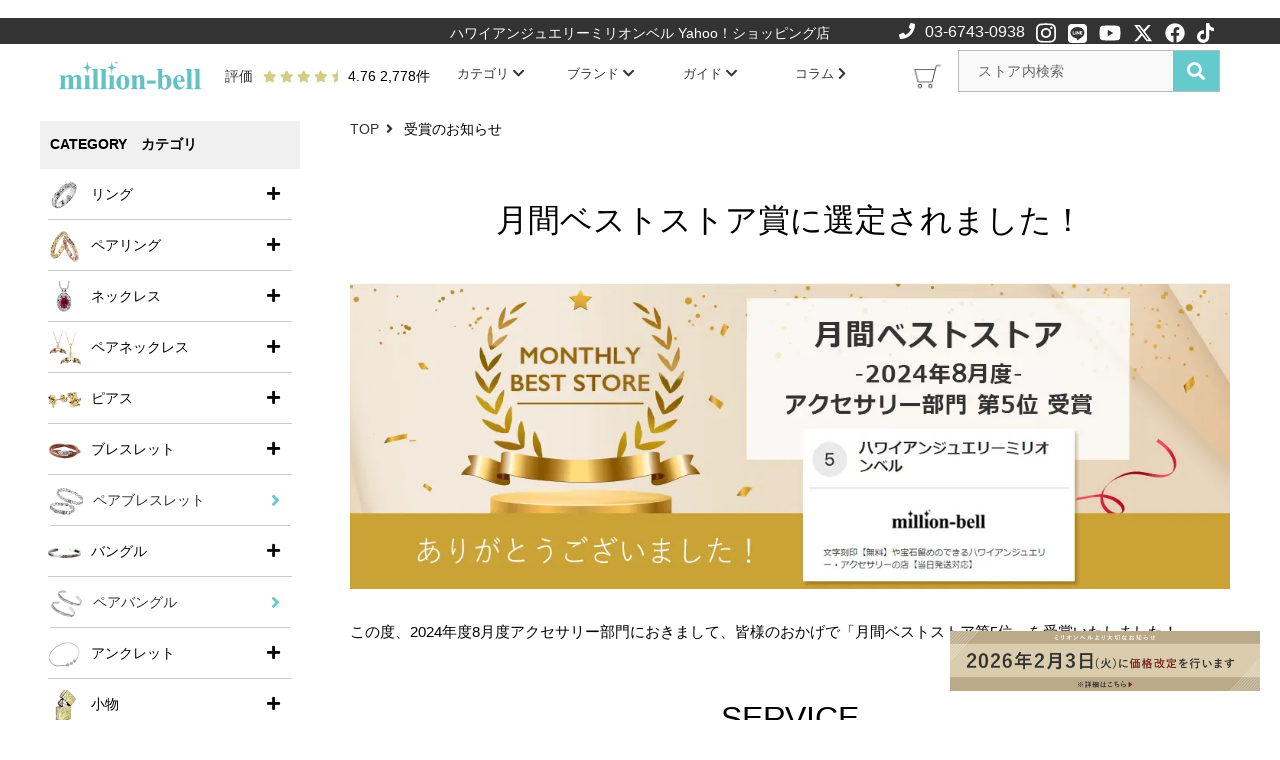

--- FILE ---
content_type: text/html
request_url: https://shopping.geocities.jp/millionbell/award.html
body_size: 107372
content:
<!DOCTYPE html>
<html lang="ja"><!-- InstanceBegin template="/Templates/ページ枠組み.dwt" codeOutsideHTMLIsLocked="false" -->
  <head>
    <meta charset="utf-8">
    <!-- InstanceBeginEditable name="doctitle" -->
  <title>受賞のお知らせ</title>
　<link rel="canonical" href="https://www.by-the-sea.info/oshirase.html">
  <meta name="description" content="月間ベストストア賞に選定されました！">
  <!-- InstanceEndEditable -->
    <meta name="viewport" content="width=device-width">
    <meta name="format-detection" content="telephone=no">
    <meta property="og:locale" content="ja_JP">
    <meta property="og:type" content="website">
    <meta property="og:site_name" content="ハワイアンジュエリー ミリオンベル">
    <meta name="author" content="有限会社リライズ" />
	<meta name="google-site-verification" content="dVFLnOgp_jjMjJ7rBdAwviqm2GahU4erlVP8DkY5cAU" />
    <link rel="stylesheet" href="https://www.by-the-sea.info/common/css/style_new.css?20220426">
    <link rel="stylesheet" href="https://use.fontawesome.com/releases/v5.1.1/css/all.css" integrity="sha384-O8whS3fhG2OnA5Kas0Y9l3cfpmYjapjI0E4theH4iuMD+pLhbf6JI0jIMfYcK3yZ" crossorigin="anonymous">
    <style>
	  .topkesi{display: none;}
	.pc_menu{
	float: right;
	position: absolute;
	font-size: 14px;
	right: 0;
	margin-top: -7px;
	margin-right: 240px;
}

.pc_menu a{
	color: #333333
}

@media only screen and (max-width:1200px) {
.pc_menu{
     display: none;
}
}

.revu_star{
	width: 100%;
	margin: auto;
	text-align: center;
}

@media only screen and (min-width:769px) {

.revu_star{
	position: absolute;
	left: 170px;
	top: 24px;
	width: 220px;
	margin: auto;
	text-align: left;
}

.cart_icon {
  position: absolute;
  top:15px;
  right: 280px;
  font-size: 10px;
  text-align: center;
}

.searchbox3 {
  width: 260px;
  float: right;
  margin-top: -22px;
	margin-right: 5px;
}
.searchbox3 input[type=submit] {
  height: 40px!important;
}
	
}
  </style>
    <!-- InstanceBeginEditable name="head" -->
  <!-- InstanceEndEditable -->
    <!-- InstanceParam name="OptionalRegion1" type="boolean" value="true" -->
    <!-- InstanceParam name="OptionalRegion2" type="boolean" value="true" -->
  </head>
  <body ontouchstart="">
    
    
    <!--                   
             <span class="view_timer" data-start-date="2019/10/11 0:00" data-end-date="2020/09/08 23:59">
              <div class="caution" align="center">
        <b>台風10号の影響による荷物のお届けについて</b>
        <br>下記の地域（※）は配達に遅れが生じる場合がございます。ご利用のお客様に於かれましてはご不便ご迷惑をお掛け致しますが、何卒ご理解ご了承の程お願い申し上げます。<br>※島根県・広島県・山口県・愛媛県（四国中央市・新居浜市を除く）・高知県（宿毛市、四万十市、土佐清水市､幡多郡黒潮町）・九州地域 全域・沖縄県
      </div>
      </span>
   -->

      <!--
    <a href="https://shopping.geocities.jp/millionbell/chui.html">
      <div class="caution">
        <b>悪質な詐欺サイトにご注意下さい</b>
        <br>当店【ハワイアンジュエリーミリオンベル】の名称で悪質な「詐欺サイト」が確認されておりますのでご注意ください。
        <br class="iphone5">ご利用は安心・安全なYahoo！ショッピング店でお願い致します。
      </div>
    </a>
    -->
      <!--
	<span class="view_timer" data-start-date="2020/11/05 0:00" data-end-date="2021/1/6 9:59">
	<img src="common/images/event/670x200/nenmatsu_2020.jpg" width="100%">
	</span>
       -->
      <header>
      <div class="head_slide">
        <iframe src="https://shopping.geocities.jp/millionbell/slider.html?20220746" width="100%" height="80px" scrolling="no" frameborder="0" marginheight="0" marginwidth="0"></iframe>
      </div>
        <h1 class="sp_souryou">ハワイアンジュエリーミリオンベル Yahoo！ショッピング店</h1>
      <div class="revu_star" style="font-size: 14px;">
        <a href="https://shopping.yahoo.co.jp/store_rating/millionbell/store/review/" target="_blank" style="color: #333333;">
          <div style="display: inline;">評価
            <div style="display: inline; font-size: 12px; color: #d5cd83;">&nbsp;
              <i class="fas fa-star"></i>
              <i class="fas fa-star"></i>
              <i class="fas fa-star"></i>
              <i class="fas fa-star"></i>
              <i class="fas fa-star-half"></i>
            </div>
          </div>
        </a>4.76 2,778件 
      </div>
        <div class="sp_wrap">
          <div class="b_header sp_scroll_hihyouji">
            <div class="b_header_contents">
              <p>
                <a href="tel:0367430938" style="color: #FFFFFF;">
                  <i class="fas fa-phone" style="margin-right: 10px;"></i>03-6743-0938
                </a>
              </p>
              <div class="b_header_sns">
        <ul class="snsIcon2" style="margin: auto">
        <li>
            <a href="https://www.instagram.com/millionbell_bythesea/">
                <svg xmlns="http://www.w3.org/2000/svg" height="22px" viewBox="0 0 448 512">
                    <path
                        d="M224.1 141c-63.6 0-114.9 51.3-114.9 114.9s51.3 114.9 114.9 114.9S339 319.5 339 255.9 287.7 141 224.1 141zm0 189.6c-41.1 0-74.7-33.5-74.7-74.7s33.5-74.7 74.7-74.7 74.7 33.5 74.7 74.7-33.6 74.7-74.7 74.7zm146.4-194.3c0 14.9-12 26.8-26.8 26.8-14.9 0-26.8-12-26.8-26.8s12-26.8 26.8-26.8 26.8 12 26.8 26.8zm76.1 27.2c-1.7-35.9-9.9-67.7-36.2-93.9-26.2-26.2-58-34.4-93.9-36.2-37-2.1-147.9-2.1-184.9 0-35.8 1.7-67.6 9.9-93.9 36.1s-34.4 58-36.2 93.9c-2.1 37-2.1 147.9 0 184.9 1.7 35.9 9.9 67.7 36.2 93.9s58 34.4 93.9 36.2c37 2.1 147.9 2.1 184.9 0 35.9-1.7 67.7-9.9 93.9-36.2 26.2-26.2 34.4-58 36.2-93.9 2.1-37 2.1-147.8 0-184.8zM398.8 388c-7.8 19.6-22.9 34.7-42.6 42.6-29.5 11.7-99.5 9-132.1 9s-102.7 2.6-132.1-9c-19.6-7.8-34.7-22.9-42.6-42.6-11.7-29.5-9-99.5-9-132.1s-2.6-102.7 9-132.1c7.8-19.6 22.9-34.7 42.6-42.6 29.5-11.7 99.5-9 132.1-9s102.7-2.6 132.1 9c19.6 7.8 34.7 22.9 42.6 42.6 11.7 29.5 9 99.5 9 132.1s2.7 102.7-9 132.1z" />
                </svg>
            </a>
        </li>
        <li>
            <a href="https://page.line.me/vdu6614w?openQrModal=true">
                <svg xmlns="http://www.w3.org/2000/svg" width="19px" viewBox="0 0 512 512">
                    <path
                        d="M311 196.8v81.3c0 2.1-1.6 3.7-3.7 3.7h-13c-1.3 0-2.4-.7-3-1.5l-37.3-50.3v48.2c0 2.1-1.6 3.7-3.7 3.7h-13c-2.1 0-3.7-1.6-3.7-3.7V196.9c0-2.1 1.6-3.7 3.7-3.7h12.9c1.1 0 2.4 .6 3 1.6l37.3 50.3V196.9c0-2.1 1.6-3.7 3.7-3.7h13c2.1-.1 3.8 1.6 3.8 3.5zm-93.7-3.7h-13c-2.1 0-3.7 1.6-3.7 3.7v81.3c0 2.1 1.6 3.7 3.7 3.7h13c2.1 0 3.7-1.6 3.7-3.7V196.8c0-1.9-1.6-3.7-3.7-3.7zm-31.4 68.1H150.3V196.8c0-2.1-1.6-3.7-3.7-3.7h-13c-2.1 0-3.7 1.6-3.7 3.7v81.3c0 1 .3 1.8 1 2.5c.7 .6 1.5 1 2.5 1h52.2c2.1 0 3.7-1.6 3.7-3.7v-13c0-1.9-1.6-3.7-3.5-3.7zm193.7-68.1H327.3c-1.9 0-3.7 1.6-3.7 3.7v81.3c0 1.9 1.6 3.7 3.7 3.7h52.2c2.1 0 3.7-1.6 3.7-3.7V265c0-2.1-1.6-3.7-3.7-3.7H344V247.7h35.5c2.1 0 3.7-1.6 3.7-3.7V230.9c0-2.1-1.6-3.7-3.7-3.7H344V213.5h35.5c2.1 0 3.7-1.6 3.7-3.7v-13c-.1-1.9-1.7-3.7-3.7-3.7zM512 93.4V419.4c-.1 51.2-42.1 92.7-93.4 92.6H92.6C41.4 511.9-.1 469.8 0 418.6V92.6C.1 41.4 42.2-.1 93.4 0H419.4c51.2 .1 92.7 42.1 92.6 93.4zM441.6 233.5c0-83.4-83.7-151.3-186.4-151.3s-186.4 67.9-186.4 151.3c0 74.7 66.3 137.4 155.9 149.3c21.8 4.7 19.3 12.7 14.4 42.1c-.8 4.7-3.8 18.4 16.1 10.1s107.3-63.2 146.5-108.2c27-29.7 39.9-59.8 39.9-93.1z" />
                </svg>
            </a>
        </li>
        <li>
            <a href="https://www.youtube.com/channel/UClgD4WU9tH2Pc5m_nJHWXig/featured?app=desktop">
                <svg xmlns="http://www.w3.org/2000/svg" width="22px" viewBox="0 0 576 512">
                    <path
                        d="M549.655 124.083c-6.281-23.65-24.787-42.276-48.284-48.597C458.781 64 288 64 288 64S117.22 64 74.629 75.486c-23.497 6.322-42.003 24.947-48.284 48.597-11.412 42.867-11.412 132.305-11.412 132.305s0 89.438 11.412 132.305c6.281 23.65 24.787 41.5 48.284 47.821C117.22 448 288 448 288 448s170.78 0 213.371-11.486c23.497-6.321 42.003-24.171 48.284-47.821 11.412-42.867 11.412-132.305 11.412-132.305s0-89.438-11.412-132.305zm-317.51 213.508V175.185l142.739 81.205-142.739 81.201z" />
                </svg>
            </a>
        </li>
        <li>
            <a href="https://x.com/millionbell_bts">
                <svg xmlns="http://www.w3.org/2000/svg" height="20px" viewBox="0 0 512 512">
                    <path
                        d="M389.2 48h70.6L305.6 224.2 487 464H345L233.7 318.6 106.5 464H35.8L200.7 275.5 26.8 48H172.4L272.9 180.9 389.2 48zM364.4 421.8h39.1L151.1 88h-42L364.4 421.8z" />
                </svg>
            </a>
        </li>
        <li>
            <a href="https://www.facebook.com/millionbell.bythesea/">
                <svg xmlns="http://www.w3.org/2000/svg" height="20px" viewBox="0 0 512 512">
                    <path
                        d="M504 256C504 119 393 8 256 8S8 119 8 256c0 123.78 90.69 226.38 209.25 245V327.69h-63V256h63v-54.64c0-62.15 37-96.48 93.67-96.48 27.14 0 55.52 4.84 55.52 4.84v61h-31.28c-30.8 0-40.41 19.12-40.41 38.73V256h68.78l-11 71.69h-57.78V501C413.31 482.38 504 379.78 504 256z" />
                </svg>
            </a>
        </li>
        <li>
            <a href="https://www.tiktok.com/@millionbell_bythesea">
                <svg xmlns="http://www.w3.org/2000/svg" height="20px" viewBox="0 0 448 512">
                    <path
                        d="M448,209.91a210.06,210.06,0,0,1-122.77-39.25V349.38A162.55,162.55,0,1,1,185,188.31V278.2a74.62,74.62,0,1,0,52.23,71.18V0l88,0a121.18,121.18,0,0,0,1.86,22.17h0A122.18,122.18,0,0,0,381,102.39a121.43,121.43,0,0,0,67,20.14Z" />
                </svg>
            </a>
        </li>
    </ul>
              </div>
            </div>
          </div>
          <div class="pc_wrap">
            <div align="center">
              <a href="https://shopping.geocities.jp/millionbell/" id="header_url">
                <img src="https://www.by-the-sea.info/common/images/logo_blue.webp" width="150px" height="80px;" id="sp_logo" alt="ハワイアンジュエリー ミリオンベル Yahoo！ショッピング店">
              </a>
            </div>
            <div class="hmenu">
              <div class="popupModal1">
                <input type="radio" name="modalPop" id="pop11" class="sp_only">
                <label for="pop11" class="sp_only">
                  <div class="pop_link sp_only">
                    <img src="https://www.by-the-sea.info/common/images/btn.png" width="50px;" height="50px;" class="btn-h">
                  </div>
                </label>　 
                <input type="radio" name="modalPop" id="pop12" class="sp_only">
                <label for="pop12" class="sp_only">CLOSE</label>
                <input type="radio" name="modalPop" id="pop13" class="sp_only">
                <label for="pop13" class="sp_only">
                  <div class="pop_link">
                    <img src="https://www.by-the-sea.info/common/images/btn3.png">
                  </div>
                </label>
                <div class="modalPopup2">
                  <div class="modalPopup3">
                     <span class="side_sp"></span>
                  </div>
                </div>
              </div>
            </div>
            <div class="pc_menu">
              <ul id="fade-in3" class="dropmenu">
                <li>
                  <a>カテゴリ 
                    <i class="fas fa-chevron-down"></i>
                  </a>
                  <ul>
                    <li>
                      <div class="menulist2">
                        <a href="https://store.shopping.yahoo.co.jp/millionbell/a5b7a5f3a5.html" target="_top">リング</a>
                        <a href="https://store.shopping.yahoo.co.jp/millionbell/552a2aaad5a.html" target="_top">ペアリング</a>
                        <a href="https://store.shopping.yahoo.co.jp/millionbell/a5daa5f3a5.html" target="_top">ネックレス</a>
                        <a href="https://store.shopping.yahoo.co.jp/millionbell/aaa25255aad.html" target="_top">ペアネックレス</a>
                        <a href="https://store.shopping.yahoo.co.jp/millionbell/a5d4a5a2a5.html" target="_top">ピアス</a>
                        <a href="https://store.shopping.yahoo.co.jp/millionbell/5a5a30d25fa.html" target="_top">バングル</a>
                        <a href="https://store.shopping.yahoo.co.jp/millionbell/25aadaa5a25.html" target="_top">ペアバングル</a>
                        <a href="https://store.shopping.yahoo.co.jp/millionbell/a5d6a5eca52.html" target="_top">ブレスレット</a>
                        <a href="https://store.shopping.yahoo.co.jp/millionbell/5aa5225adaa.html" target="_top">ペアブレスレット</a>
                        <a href="https://store.shopping.yahoo.co.jp/millionbell/a5a2a5f3a5.html" target="_top">アンクレット</a>
                        <a href="https://store.shopping.yahoo.co.jp/millionbell/other.html" target="_top">小物</a>
                        <a href="https://store.shopping.yahoo.co.jp/millionbell/a5cda5c3a5.html" target="_top">チェーン</a>
                        <a href="https://store.shopping.yahoo.co.jp/millionbell/adc19b132ca.html" target="_top">ペンダントトップ</a>
                        <a href="https://store.shopping.yahoo.co.jp/millionbell/order.html" target="_top">オーダーメイド</a>
                        <a href="https://store.shopping.yahoo.co.jp/millionbell/a5e1a5f3a5.html#sideNaviItems" target="_top">メンテナンス</a>
                      </div>
                    </li>
                  </ul>
                </li>
                <li>
                  <a>ブランド 
                    <i class="fas fa-chevron-down"></i>
                  </a>
                  <ul>
                    <li>
                      <div class="menulist">
                        <a href="https://www.by-the-sea.info/" target="_top">BYTHESEA </a>
                        <a href="https://www.by-the-sea.info/collection_k14gold.html" target="_top">BYTHESEA KARAT </a>
                        <a href="https://store.shopping.yahoo.co.jp/millionbell/rapture.html" target="_top">Rapture </a>
                        <a href="https://store.shopping.yahoo.co.jp/millionbell/aumakua.html" target="_top">aumakua</a>
                      </div>
                    </li>
                  </ul>
                </li>
                <li>
                  <a>ガイド 
                    <i class="fas fa-chevron-down"></i>
                  </a>
                  <ul>
                    <li>
                      <div class="menulist2">
                        <a href="https://shopping.geocities.jp/millionbell/kokuin.html" target="_top">文字刻印について</a>
                        <a href="https://shopping.geocities.jp/millionbell/stone.html" target="_top">誕生石入れについて</a>
                        <a href="https://shopping.geocities.jp/millionbell/haisou.html" target="_top">配送について</a>
                        <a href="https://shopping.geocities.jp/millionbell/pay.html" target="_top">お支払いについて</a>
                        <a href="https://shopping.geocities.jp/millionbell/henpin_koukan.html" target="_top">返品・交換について</a>
                        <a href="https://shopping.geocities.jp/millionbell/after_service.html" target="_top">アフターサービス</a>
                        <a href="https://shopping.geocities.jp/millionbell/ringsize.html" target="_top">リングサイズの注意点</a>
                        <a href="https://shopping.geocities.jp/millionbell/ring_service.html" target="_top">リングサイズ測り貸出</a>
                        <a href="https://shopping.geocities.jp/millionbell/bangle_size.html" target="_top">バングルサイズの選び方</a>
                        <a href="https://shopping.geocities.jp/millionbell/banglesize.html" target="_top">バングルサイズ測り貸出</a>
                        <a href="https://store.shopping.yahoo.co.jp/millionbell/sample-pierce.html" target="_top">サンプルピアス貸出</a>
                        <a href="https://shopping.geocities.jp/millionbell/giftbox.html" target="_top">ギフトラッピング</a>
                        <a href="https://shopping.geocities.jp/millionbell/faq.html" target="_top">よくある質問</a>
                      </div>
                    </li>
                  </ul>
                </li>
                <li>
                  <a href="https://shopping.geocities.jp/millionbell/column.html">コラム 
                    <i class="fas fa-chevron-right"></i>
                  </a>
                </li>
              </ul>
            </div>
            <div class="header_search">
              <details open class="header_search">
                <summary></summary>
                <div class="details-content header_search_contents">
                  <div class="margin_bottom_10"></div>
          <section class="searchbox3">
            <form action="https://store.shopping.yahoo.co.jp/millionbell/search.html" method="get" name="form1" target="_top">
              <input type="text" value="ストア内検索" class="text" name="p" onFocus="if( this.value == 'ストア内検索' ) { this.value = ''; } " onBlur="if( this.value == '' ) { this.value = 'ストア内検索'; } " />
              <input type="submit" value="&#xf002;" class="btm">
              <!--検索ボタン-->
            </form>
          </section>
                </div>
              </details>
            </div>
            <div class="cart_icon">
              <a href="https://order.shopping.yahoo.co.jp/cgi-bin/cart-form" target="_top">
                <img src="https://www.by-the-sea.info/common/images/cart.png" width="50px;" height="50px;">
              </a>
            </div>
          </div>
        </div>
        <div class="header_height" style="clear: both"></div>
    </header>
    <!-- InstanceBeginEditable name="EditRegion4" -->
 
      <!-- InstanceEndEditable -->
    <div class="wrap">
    <aside>
      <div class="side_area"> 
       <div style="padding: 10px; background-color: rgba(240, 240, 240, 1.00); padding-bottom: 15px; padding-top: 15px; font-weight: 600;">CATEGORY　カテゴリ</div>
        <details>
          <summary class="side_cate">
          <img src="https://www.by-the-sea.info/common/images/category/ring.webp" width="33px" height="33px" class="img-side">リング</summary>
          <ul class="details-content blue">
            <li>
              <a href="https://store.shopping.yahoo.co.jp/millionbell/a5b7a5f3a5.html" class="lmenu_contents">リング一覧</a>
            </li>
            <li>
              <a href="https://store.shopping.yahoo.co.jp/millionbell/a5b7a5eba54.html" class="lmenu_contents">シルバー925リング</a>
            </li>
            <li>
              <a href="https://store.shopping.yahoo.co.jp/millionbell/k14a5b7a5f.html" class="lmenu_contents">K14ゴールドリング</a>
            </li>
            <li>
              <a href="https://store.shopping.yahoo.co.jp/millionbell/a5d7a5e9a52.html" class="lmenu_contents">プラチナ950リング</a>
            </li>
            <li>
              <a href="https://store.shopping.yahoo.co.jp/millionbell/bde3a5c1a5.html" class="lmenu_contents">純チタンリング</a>
            </li>
            <li>
              <a href="https://shopping.geocities.jp/millionbell/virgin_ring.html" class="lmenu_contents">ヴァージンリング(受注生産)</a>
            </li>
            <li>
              <a href="https://store.shopping.yahoo.co.jp/millionbell/53aa5a5a2fe.html" class="lmenu_contents">リングホルダー</a>
            </li>
            <li>
              <a href="https://store.shopping.yahoo.co.jp/millionbell/585aacaa552.html" class="lmenu_contents">トゥリング</a>
            </li>
          </ul>
        </details>
        <details>
          <summary class="side_cate">
          <img src="https://www.by-the-sea.info/common/images/category/pring.webp" width="33px" height="33px" class="img-side">ペアリング</summary>
          <ul class="details-content blue">
            <li>
              <a href="https://store.shopping.yahoo.co.jp/millionbell/552a2aaad5a.html" class="lmenu_contents">ペアリング一覧</a>
            </li>
            <li>
              <a href="https://store.shopping.yahoo.co.jp/millionbell/a5b7a5eba54.html" class="lmenu_contents">シルバー925ペアリング</a>
            </li>
            <li>
              <a href="https://store.shopping.yahoo.co.jp/millionbell/k14a5daa5a.html" class="lmenu_contents">K14ゴールドペアリング</a>
            </li>
            <li>
              <a href="https://store.shopping.yahoo.co.jp/millionbell/a5d7a5e9a5.html" class="lmenu_contents">プラチナ950ペアリング</a>
            </li>
            <li>
              <a href="https://store.shopping.yahoo.co.jp/millionbell/1cd5ab32ae5.html" class="lmenu_contents">純チタンペアリング</a>
            </li>
            <li>
              <a href="https://store.shopping.yahoo.co.jp/millionbell/aaa5525aa2d.html" class="lmenu_contents">マリッジリング</a>
            </li>
          </ul>
        </details>
        <details>
          <summary class="side_cate">
          <img src="https://www.by-the-sea.info/common/images/category/snc.webp" width="33px" height="33px" class="img-side">ネックレス</summary>
          <ul class="details-content blue">
            <li>
              <a href="https://store.shopping.yahoo.co.jp/millionbell/a5daa5f3a5.html" class="lmenu_contents">ネックレス一覧</a>
            </li>
            <li>
              <a href="https://store.shopping.yahoo.co.jp/millionbell/a5b7a5eba52.html" class="lmenu_contents">シルバー925ネックレス</a>
            </li>
            <li>
              <a href="https://store.shopping.yahoo.co.jp/millionbell/k14a5b4a1b.html" class="lmenu_contents">ゴールドネックレス</a>
            </li>
            <li>
              <a href="https://store.shopping.yahoo.co.jp/millionbell/k18a5b4a1b.html" class="lmenu_contents">K18ゴールドネックレス</a>
            </li>
            <li>
              <a href="https://store.shopping.yahoo.co.jp/millionbell/75aa255aed9.html" class="lmenu_contents">プラチナネックレス</a>
            </li>
			<li>
              <a href="https://store.shopping.yahoo.co.jp/millionbell/af52451a1aa.html" class="lmenu_contents">ヴァージンネックレス(受注生産)</a>
            </li> 
          </ul>
        </details>
        <details>
          <summary class="side_cate">
          <img src="https://www.by-the-sea.info/common/images/category/gpnc.webp" width="33px" height="33px" class="img-side">ペアネックレス</summary>
          <ul class="details-content blue">
            <li>
              <a href="https://store.shopping.yahoo.co.jp/millionbell/aaa25255aad.html" class="lmenu_contents">ペアネックレス一覧</a>
            </li>
            <li>
              <a href="https://store.shopping.yahoo.co.jp/millionbell/a5b7a5eba52.html" class="lmenu_contents">シルバー925ペアネックレス</a>
            </li>
            <li>
              <a href="https://store.shopping.yahoo.co.jp/millionbell/k14a5b4a1b.html" class="lmenu_contents">ゴールドペアネックレス</a>
            </li>
          </ul>
        </details>
        <details>
          <summary class="side_cate">
          <img src="https://www.by-the-sea.info/common/images/category/gpierce.webp" width="33px" height="33px" class="img-side">ピアス</summary>
          <ul class="details-content blue">
            <li>
              <a href="https://store.shopping.yahoo.co.jp/millionbell/a5d4a5a2a5.html" class="lmenu_contents">ピアス一覧</a>
            </li>
            <li>
              <a href="https://store.shopping.yahoo.co.jp/millionbell/a5b7a5eba53.html" class="lmenu_contents">シルバー925ピアス</a>
            </li>
            <li>
              <a href="https://store.shopping.yahoo.co.jp/millionbell/455aaaa52d2.html" class="lmenu_contents">K14ゴールドピアス</a>
            </li>
            <li>
              <a href="https://store.shopping.yahoo.co.jp/millionbell/k18a5b4a1b2.html" class="lmenu_contents">K18ゴールドピアス</a>
            </li>
            <li>
              <a href="https://store.shopping.yahoo.co.jp/millionbell/7aaeda25955.html" class="lmenu_contents">プラチナピアス</a>
            </li>
            <li>
              <a href="https://store.shopping.yahoo.co.jp/millionbell/f5a4a1a25a1.html" class="lmenu_contents">ヴァージンピアス(受注生産)</a>
            </li>
          </ul>
        </details>
        <details>
          <summary class="side_cate">
          <img src="https://www.by-the-sea.info/common/images/category/bres.webp" width="33px" height="33px" class="img-side">ブレスレット</summary>
          <ul class="details-content blue">
            <li>
              <a href="https://store.shopping.yahoo.co.jp/millionbell/a5d6a5eca52.html" class="lmenu_contents">ブレスレット一覧</a>
            </li>
            <li>
              <a href="https://store.shopping.yahoo.co.jp/millionbell/bythesea4.html" class="lmenu_contents">シルバー925ブレスレット</a>
            </li>
            <li>
              <a href="https://store.shopping.yahoo.co.jp/millionbell/k14a5b4a1b4.html" class="lmenu_contents">ゴールドブレスレット</a>
            </li>
          </ul>
        </details>
        <a href="https://store.shopping.yahoo.co.jp/millionbell/5aa5225adaa.html" class="lmenu_contents">
        <img src="https://www.by-the-sea.info/common/images/category/peabres.webp" width="33px" height="33px" class="img-side">ペアブレスレット</a>
        <details>
          <summary class="side_cate">
          <img src="https://www.by-the-sea.info/common/images/category/bangle.webp" width="33px" height="33px" class="img-side">バングル</summary>
          <ul class="details-content blue">
            <li>
              <a href="https://store.shopping.yahoo.co.jp/millionbell/5a5a30d25fa.html" class="lmenu_contents">バングル一覧</a>
            </li>
            <li>
              <a href="https://store.shopping.yahoo.co.jp/millionbell/aa5a5ab12ca.html" class="lmenu_contents">オープンバングル</a>
            </li>
            <li>
              <a href="https://store.shopping.yahoo.co.jp/millionbell/a5afa5eda1.html" class="lmenu_contents">クローズドバングル</a>
            </li>
          </ul>
        </details>
        <a href="https://store.shopping.yahoo.co.jp/millionbell/25aadaa5a25.html" class="lmenu_contents">
        <img src="https://www.by-the-sea.info/common/images/category/p_bangle.webp" width="33px" height="33px" class="img-side">ペアバングル</a>
        <details>
          <summary class="side_cate">
          <img src="https://www.by-the-sea.info/common/images/category/anklet.webp" width="33px" height="33px" class="img-side">アンクレット</summary>
          <ul class="details-content blue">
            <li>
              <a href="https://store.shopping.yahoo.co.jp/millionbell/a5a2a5f3a5.html" class="lmenu_contents">アンクレット一覧</a>
            </li>
            <li>
              <a href="https://store.shopping.yahoo.co.jp/millionbell/a5b7a5eba57.html" class="lmenu_contents">シルバー925アンクレット</a>
            </li>
            <li>
              <a href="https://store.shopping.yahoo.co.jp/millionbell/k14a5b4a1b5.html" class="lmenu_contents">ゴールドアンクレット</a>
            </li>
          </ul>
        </details>
        <details>
          <summary class="side_cate">
          <img src="https://www.by-the-sea.info/common/images/category/zippo.webp" width="33px" height="33px" class="img-side">小物</summary>
          <ul class="details-content blue">
            <li>
              <a href="https://store.shopping.yahoo.co.jp/millionbell/other.html" class="lmenu_contents">小物一覧</a>
            </li>
            <li>
              <a href="https://store.shopping.yahoo.co.jp/millionbell/zippo.html" class="lmenu_contents">Zippoライター</a>
            </li>
            <li>
              <a href="https://store.shopping.yahoo.co.jp/millionbell/ashtray-001.html" class="lmenu_contents">携帯灰皿</a>
            </li>
            <li>
              <a href="https://store.shopping.yahoo.co.jp/millionbell/a5dea5cda1.html" class="lmenu_contents">マネークリップ</a>
            </li>
            <li>
              <a href="https://store.shopping.yahoo.co.jp/millionbell/a5aba5d5a5.html" class="lmenu_contents">カフス</a>
            </li>
            <li>
              <a href="https://store.shopping.yahoo.co.jp/millionbell/ccbebbc9c6.html" class="lmenu_contents">名刺入れ</a>
            </li>
            <li>
              <a href="https://store.shopping.yahoo.co.jp/millionbell/bceab6c0a1.html" class="lmenu_contents">ミラー/手鏡</a>
            </li>
            <li>
              <a href="https://store.shopping.yahoo.co.jp/millionbell/4abca4034a2.html" class="lmenu_contents">ゴルフマーカー</a>
            </li>
            <li>
              <a href="https://store.shopping.yahoo.co.jp/millionbell/b7a4a5d9a5.html" class="lmenu_contents">携帯靴ベラ</a>
            </li>
            <li>
              <a href="https://store.shopping.yahoo.co.jp/millionbell/a5bfa5a4a5.html" class="lmenu_contents">ネクタイピン</a>
            </li>
            <li>
              <a href="https://store.shopping.yahoo.co.jp/millionbell/cfd3bbfeb7.html" class="lmenu_contents">腕時計</a>
            </li>
          </ul>
        </details>
        <a href="https://store.shopping.yahoo.co.jp/millionbell/adc19b132ca.html" class="lmenu_contents">
        <img src="https://www.by-the-sea.info/common/images/category/top_onry.webp" width="33px" height="33px" class="img-side">ペンダントトップ</a>
        <a href="https://store.shopping.yahoo.co.jp/millionbell/a5daa5a2a1.html" class="lmenu_contents">
        <img src="https://www.by-the-sea.info/common/images/category/p_top.webp" width="33px" height="33px" class="img-side">ペアペンダントトップ</a>
        <details>
          <summary class="side_cate">
          <img src="https://www.by-the-sea.info/common/images/category/chain.webp" width="33px" height="33px" class="img-side">チェーン</summary>
          <ul class="details-content blue">
            <li>
              <a href="https://store.shopping.yahoo.co.jp/millionbell/a5cda5c3a5.html" class="lmenu_contents">チェーン一覧</a>
            </li>
            <li>
              <a href="https://store.shopping.yahoo.co.jp/millionbell/a5b7a5eba55.html" class="lmenu_contents">シルバー925チェーン</a>
            </li>
            <li>
              <a href="https://store.shopping.yahoo.co.jp/millionbell/k10a5b4a1b2.html" class="lmenu_contents">K10ゴールドチェーン</a>
            </li>
            <li>
              <a href="https://store.shopping.yahoo.co.jp/millionbell/k14a5b4a1b2.html" class="lmenu_contents">K14ゴールドチェーン</a>
            </li>
                        <li>
              <a href="https://store.shopping.yahoo.co.jp/millionbell/5556aac2aed.html" class="lmenu_contents">ブレスレットチェーン</a>
            </li>
            <li>
              <a href="https://store.shopping.yahoo.co.jp/millionbell/6acaade5255.html" class="lmenu_contents">アンクレットチェーン</a>
            </li>
          </ul>
        </details>
        <details>
          <summary class="side_cate">
          <img src="https://www.by-the-sea.info/common/images/category/order.webp" width="33px" height="33px" class="img-side">オーダーメイド</summary>
          <ul class="details-content blue">
            <li>
              <a href="https://store.shopping.yahoo.co.jp/millionbell/order.html" class="lmenu_contents">オーダーメイド一覧</a>
            </li>
            <li>
              <a href="https://store.shopping.yahoo.co.jp/millionbell/a5aaa1bca5.html" class="lmenu_contents">オーダーメイドリング</a>
            </li>
            <li>
              <a href="https://store.shopping.yahoo.co.jp/millionbell/aa512cbaaa5.html" class="lmenu_contents">オーダーメイドペアリング</a>
            </li>
            <li>
              <a href="https://store.shopping.yahoo.co.jp/millionbell/15baaa2a5ca.html" class="lmenu_contents">オーダーメイドネックレス</a>
            </li>
            <li>
              <a href="https://store.shopping.yahoo.co.jp/millionbell/a5a15bacaa2.html" class="lmenu_contents">オーダーメイドバングル</a>
            </li>
          </ul>
        </details>
        <a href="https://store.shopping.yahoo.co.jp/millionbell/a5e1a5f3a5.html#sideNaviItems" class="lmenu_contents">
        <img src="https://www.by-the-sea.info/common/images/category/cleaner.webp" width="33px" height="33px" class="img-side">メンテナンス</a>
        <details>
            <summary class="side_cate">
              <img class="lazy" data-src="https://www.by-the-sea.info/common/images/category/stone.webp" width="33px" height="33px" class="img-side" style="width: 33px; vertical-align: middle; margin-right: 10px;">誕生石ジュエリー
            </summary>
            <ul class="details-content blue">
              <li>
                <a href="https://store.shopping.yahoo.co.jp/millionbell/1b7eea4cec.html" class="lmenu_contents"><img class="lazy" data-src="https://www.by-the-sea.info/common/images/category/1.webp" width="33px" height="33px" class="img-side" style="width: 33px; vertical-align: middle; margin-right: 10px;">1月ガーネット</a>
              </li>
              <li>
                <a href="https://store.shopping.yahoo.co.jp/millionbell/2b7eea4cec.html" class="lmenu_contents"><img class="lazy" data-src="https://www.by-the-sea.info/common/images/category/2.webp" width="33px" height="33px" class="img-side" style="width: 33px; vertical-align: middle; margin-right: 10px;">2月アメシスト</a>
              </li>
              <li>
                <a href="https://store.shopping.yahoo.co.jp/millionbell/3b7eea4cec.html" class="lmenu_contents"><img class="lazy" data-src="https://www.by-the-sea.info/common/images/category/3.webp" width="33px" height="33px" class="img-side" style="width: 33px; vertical-align: middle; margin-right: 10px;">3月アクアマリン</a>
              </li>
              <li>
                <a href="https://store.shopping.yahoo.co.jp/millionbell/4b7eea4cec.html" class="lmenu_contents"><img class="lazy" data-src="https://www.by-the-sea.info/common/images/category/4.webp" width="33px" height="33px" class="img-side" style="width: 33px; vertical-align: middle; margin-right: 10px;">4月ダイヤモンド</a>
              </li>
              <li>
                <a href="https://store.shopping.yahoo.co.jp/millionbell/5b7eea4cec.html" class="lmenu_contents"><img class="lazy" data-src="https://www.by-the-sea.info/common/images/category/5.webp" width="33px" height="33px" class="img-side" style="width: 33px; vertical-align: middle; margin-right: 10px;">5月エメラルド</a>
              </li>
              <li>
                <a href="https://store.shopping.yahoo.co.jp/millionbell/6b7eea4cec.html" class="lmenu_contents"><img class="lazy" data-src="https://www.by-the-sea.info/common/images/category/6.webp" width="33px" height="33px" class="img-side" style="width: 33px; vertical-align: middle; margin-right: 10px;">6月ムーンストーン</a>
              </li>
              <li>
                <a href="https://store.shopping.yahoo.co.jp/millionbell/7b7eea4cec.html" class="lmenu_contents"><img class="lazy" data-src="https://www.by-the-sea.info/common/images/category/7.webp" width="33px" height="33px" class="img-side" style="width: 33px; vertical-align: middle; margin-right: 10px;">7月ルビー</a>
              </li>
              <li>
                <a href="https://store.shopping.yahoo.co.jp/millionbell/8b7eea4cec.html" class="lmenu_contents"><img class="lazy" data-src="https://www.by-the-sea.info/common/images/category/8.webp" width="33px" height="33px" class="img-side" style="width: 33px; vertical-align: middle; margin-right: 10px;">8月ペリドット</a>
              </li>
              <li>
                <a href="https://store.shopping.yahoo.co.jp/millionbell/9b7eea4cec.html" class="lmenu_contents"><img class="lazy" data-src="https://www.by-the-sea.info/common/images/category/9.webp" width="33px" height="33px" class="img-side" style="width: 33px; vertical-align: middle; margin-right: 10px;">9月サファイア</a>
              </li>
              <li>
                <a href="https://store.shopping.yahoo.co.jp/millionbell/10b7eea4ce.html" class="lmenu_contents"><img class="lazy" data-src="https://www.by-the-sea.info/common/images/category/10.webp" width="33px" height="33px" class="img-side" style="width: 33px; vertical-align: middle; margin-right: 10px;">10月トルマリン</a>
              </li>
              <li>
                <a href="https://store.shopping.yahoo.co.jp/millionbell/11b7eea4ce.html" class="lmenu_contents"><img class="lazy" data-src="https://www.by-the-sea.info/common/images/category/11.webp" width="33px" height="33px" class="img-side" style="width: 33px; vertical-align: middle; margin-right: 10px;">11月シトリン</a>
              </li>
              <li>
                <a href="https://store.shopping.yahoo.co.jp/millionbell/12b7eea4ce.html" class="lmenu_contents"><img class="lazy" data-src="https://www.by-the-sea.info/common/images/category/12.webp" width="33px" height="33px" class="img-side" style="width: 33px; vertical-align: middle; margin-right: 10px;">12月タンザナイト</a>
              </li>
            </ul>
          </details>
        <div class="margin_bottom_50"></div>
        <div style="padding: 10px; background-color: rgba(240, 240, 240, 1.00); padding-bottom: 15px; padding-top: 15px; font-weight: 600;">GUIDE　各種ガイド</div>
        <ul>
          <li>
            <a href="https://shopping.geocities.jp/millionbell/kokuin.html" class="lmenu_contents">文字刻印入れについて</a>
          </li>
          <li>
            <a href="https://shopping.geocities.jp/millionbell/stone.html" class="lmenu_contents">誕生石入れについて</a>
          </li>
          <li>
            <a href="https://shopping.geocities.jp/millionbell/haisou.html" class="lmenu_contents">配送について</a>
          </li>
          <li>
            <a href="https://shopping.geocities.jp/millionbell/pay.html" class="lmenu_contents">お支払いについて</a>
          </li>
          <li>
            <a href="https://shopping.geocities.jp/millionbell/henpin_koukan.html" class="lmenu_contents">返品・交換について</a>
          </li>
          <li>
            <a href="https://shopping.geocities.jp/millionbell/after_service.html" class="lmenu_contents"> アフターサービスについて</a>
          </li>
          <li>
            <a href="https://shopping.geocities.jp/millionbell/ringsize.html" class="lmenu_contents">リングサイズの注意点</a>
          </li>
          <li>
            <a href="https://shopping.geocities.jp/millionbell/ring_service.html" class="lmenu_contents">リング測り貸出・サンプル試着</a>
          </li>
          <li>
            <a href="https://shopping.geocities.jp/millionbell/bangle_size.html" class="lmenu_contents">バングルサイズの選び方</a>
          </li>
          <li>
            <a href="https://shopping.geocities.jp/millionbell/banglesize.html" class="lmenu_contents">バングルサイズ測り貸出サービス</a>
          </li>
          <li>
            <a href="https://store.shopping.yahoo.co.jp/millionbell/sample-pierce.html" class="lmenu_contents">サンプルピアス貸出サービス</a>
          </li>
          <li>
            <a href="https://shopping.geocities.jp/millionbell/giftbox.html" class="lmenu_contents"> ギフトラッピング</a>
          </li>
          <li>
            <a href="https://shopping.geocities.jp/millionbell/faq.html" class="lmenu_contents"> よくある質問</a>
          </li>
        </ul>
        <div class="margin_bottom_50"></div>
        <div style="padding: 10px; background-color: rgba(240, 240, 240, 1.00); padding-bottom: 15px; padding-top: 15px; font-weight: 600;">BRAND　ブランド</div>
        <ul>
          <li>
            <a href="https://www.by-the-sea.info/">
              <img src="https://www.by-the-sea.info/common/images/b_bythesea.webp" width="500px;" height="80px;">
            </a>
          </li>
          <li>
            <a href="https://www.by-the-sea.info/collection_k14gold.html">
              <img src="https://www.by-the-sea.info/common/images/b_bytheseakarat.webp" width="500px;" height="80px;">
            </a>
          </li>
          <li>
            <a href="https://store.shopping.yahoo.co.jp/millionbell/rapture.html">
              <img src="https://www.by-the-sea.info/common/images/b_rapture.webp" width="500px;" height="80px;">
            </a>
          </li>
          <li>
            <a href="https://store.shopping.yahoo.co.jp/millionbell/aumakua.html">
              <img src="https://www.by-the-sea.info/common/images/b_aumakua.webp" width="500px;" height="80px;">
            </a>
          </li>
        </ul>
        <div class="margin_bottom_50"></div>
        <!--
        <div style="padding: 10px; background-color: rgba(240, 240, 240, 1.00); padding-bottom: 15px; padding-top: 15px; font-weight: 600;">お得な特典</div>
        <br>
        <ul>
          <li>
            <a href="https://www.instagram.com/millionbell_bythesea/">
              <img src="https://www.by-the-sea.info/common/images/sale/Instagram_follow.webp" width="612px;" height="120px;">
            </a>
          </li>
        </ul>
        <div class="margin_bottom_50"></div>　
        -->
        <div style="padding: 10px; background-color: rgba(240, 240, 240, 1.00); padding-bottom: 15px; padding-top: 15px; font-weight: 600;">COLUMN　コラム</div>
        <ul>
          <li>
            <a href="https://shopping.geocities.jp/millionbell/column.html" class="lmenu_contents">コラム一覧</a>
          </li>
          <li>
            <a href="https://shopping.geocities.jp/millionbell/column-history.html" class="lmenu_contents">ハワイアンジュエリーの歴史</a>
          </li>
          <li>
            <a href="https://shopping.geocities.jp/millionbell/s_oteire.html" class="lmenu_contents">シルバーアクセサリーのお手入れ</a>
          </li>
          <li>
            <a href="https://shopping.geocities.jp/millionbell/column-14k.html" class="lmenu_contents">本物の証 K14ゴールドについて</a>
          </li>
          <li>
            <a href="https://shopping.geocities.jp/millionbell/column-titan-ring.html" class="lmenu_contents">金属アレルギー対応なら純チタン</a>
          </li>
          <li>
            <a href="https://shopping.geocities.jp/millionbell/motif.html" class="lmenu_contents">モチーフの意味</a>
          </li>
        </ul>
        <div class="margin_bottom_50"></div>
        <div style="padding: 10px; background-color: rgba(240, 240, 240, 1.00); padding-bottom: 15px; padding-top: 15px; font-weight: 600;">SNS　公式アカウント</div>
        <div class="margin_bottom_20"></div>
    <ul class="snsIcon">
        <li>
            <a href="https://www.instagram.com/millionbell_bythesea/">
                <svg xmlns="http://www.w3.org/2000/svg" height="30px" viewBox="0 0 448 512">
                    <path
                        d="M224.1 141c-63.6 0-114.9 51.3-114.9 114.9s51.3 114.9 114.9 114.9S339 319.5 339 255.9 287.7 141 224.1 141zm0 189.6c-41.1 0-74.7-33.5-74.7-74.7s33.5-74.7 74.7-74.7 74.7 33.5 74.7 74.7-33.6 74.7-74.7 74.7zm146.4-194.3c0 14.9-12 26.8-26.8 26.8-14.9 0-26.8-12-26.8-26.8s12-26.8 26.8-26.8 26.8 12 26.8 26.8zm76.1 27.2c-1.7-35.9-9.9-67.7-36.2-93.9-26.2-26.2-58-34.4-93.9-36.2-37-2.1-147.9-2.1-184.9 0-35.8 1.7-67.6 9.9-93.9 36.1s-34.4 58-36.2 93.9c-2.1 37-2.1 147.9 0 184.9 1.7 35.9 9.9 67.7 36.2 93.9s58 34.4 93.9 36.2c37 2.1 147.9 2.1 184.9 0 35.9-1.7 67.7-9.9 93.9-36.2 26.2-26.2 34.4-58 36.2-93.9 2.1-37 2.1-147.8 0-184.8zM398.8 388c-7.8 19.6-22.9 34.7-42.6 42.6-29.5 11.7-99.5 9-132.1 9s-102.7 2.6-132.1-9c-19.6-7.8-34.7-22.9-42.6-42.6-11.7-29.5-9-99.5-9-132.1s-2.6-102.7 9-132.1c7.8-19.6 22.9-34.7 42.6-42.6 29.5-11.7 99.5-9 132.1-9s102.7-2.6 132.1 9c19.6 7.8 34.7 22.9 42.6 42.6 11.7 29.5 9 99.5 9 132.1s2.7 102.7-9 132.1z" />
                </svg>
            </a>
        </li>
        <li>
            <a href="https://page.line.me/vdu6614w?openQrModal=true">
                <svg xmlns="http://www.w3.org/2000/svg" height="26px" viewBox="0 0 512 512">
                    <path
                        d="M311 196.8v81.3c0 2.1-1.6 3.7-3.7 3.7h-13c-1.3 0-2.4-.7-3-1.5l-37.3-50.3v48.2c0 2.1-1.6 3.7-3.7 3.7h-13c-2.1 0-3.7-1.6-3.7-3.7V196.9c0-2.1 1.6-3.7 3.7-3.7h12.9c1.1 0 2.4 .6 3 1.6l37.3 50.3V196.9c0-2.1 1.6-3.7 3.7-3.7h13c2.1-.1 3.8 1.6 3.8 3.5zm-93.7-3.7h-13c-2.1 0-3.7 1.6-3.7 3.7v81.3c0 2.1 1.6 3.7 3.7 3.7h13c2.1 0 3.7-1.6 3.7-3.7V196.8c0-1.9-1.6-3.7-3.7-3.7zm-31.4 68.1H150.3V196.8c0-2.1-1.6-3.7-3.7-3.7h-13c-2.1 0-3.7 1.6-3.7 3.7v81.3c0 1 .3 1.8 1 2.5c.7 .6 1.5 1 2.5 1h52.2c2.1 0 3.7-1.6 3.7-3.7v-13c0-1.9-1.6-3.7-3.5-3.7zm193.7-68.1H327.3c-1.9 0-3.7 1.6-3.7 3.7v81.3c0 1.9 1.6 3.7 3.7 3.7h52.2c2.1 0 3.7-1.6 3.7-3.7V265c0-2.1-1.6-3.7-3.7-3.7H344V247.7h35.5c2.1 0 3.7-1.6 3.7-3.7V230.9c0-2.1-1.6-3.7-3.7-3.7H344V213.5h35.5c2.1 0 3.7-1.6 3.7-3.7v-13c-.1-1.9-1.7-3.7-3.7-3.7zM512 93.4V419.4c-.1 51.2-42.1 92.7-93.4 92.6H92.6C41.4 511.9-.1 469.8 0 418.6V92.6C.1 41.4 42.2-.1 93.4 0H419.4c51.2 .1 92.7 42.1 92.6 93.4zM441.6 233.5c0-83.4-83.7-151.3-186.4-151.3s-186.4 67.9-186.4 151.3c0 74.7 66.3 137.4 155.9 149.3c21.8 4.7 19.3 12.7 14.4 42.1c-.8 4.7-3.8 18.4 16.1 10.1s107.3-63.2 146.5-108.2c27-29.7 39.9-59.8 39.9-93.1z" />
                </svg>
            </a>
        </li>
        <li>
            <a href="https://www.youtube.com/channel/UClgD4WU9tH2Pc5m_nJHWXig/featured?app=desktop">
                <svg xmlns="http://www.w3.org/2000/svg" width="30px" viewBox="0 0 576 512">
                    <path
                        d="M549.655 124.083c-6.281-23.65-24.787-42.276-48.284-48.597C458.781 64 288 64 288 64S117.22 64 74.629 75.486c-23.497 6.322-42.003 24.947-48.284 48.597-11.412 42.867-11.412 132.305-11.412 132.305s0 89.438 11.412 132.305c6.281 23.65 24.787 41.5 48.284 47.821C117.22 448 288 448 288 448s170.78 0 213.371-11.486c23.497-6.321 42.003-24.171 48.284-47.821 11.412-42.867 11.412-132.305 11.412-132.305s0-89.438-11.412-132.305zm-317.51 213.508V175.185l142.739 81.205-142.739 81.201z" />
                </svg>
            </a>
        </li>
        <li>
            <a href="https://x.com/millionbell_bts">
                <svg xmlns="http://www.w3.org/2000/svg" height="28px" viewBox="0 0 512 512">
                    <path
                        d="M389.2 48h70.6L305.6 224.2 487 464H345L233.7 318.6 106.5 464H35.8L200.7 275.5 26.8 48H172.4L272.9 180.9 389.2 48zM364.4 421.8h39.1L151.1 88h-42L364.4 421.8z" />
                </svg>
            </a>
        </li>
        <li>
            <a href="https://www.facebook.com/millionbell.bythesea/">
                <svg xmlns="http://www.w3.org/2000/svg" height="28px" viewBox="0 0 512 512">
                    <path
                        d="M504 256C504 119 393 8 256 8S8 119 8 256c0 123.78 90.69 226.38 209.25 245V327.69h-63V256h63v-54.64c0-62.15 37-96.48 93.67-96.48 27.14 0 55.52 4.84 55.52 4.84v61h-31.28c-30.8 0-40.41 19.12-40.41 38.73V256h68.78l-11 71.69h-57.78V501C413.31 482.38 504 379.78 504 256z" />
                </svg>
            </a>
        </li>
        <li>
            <a href="https://www.tiktok.com/@millionbell_bythesea">
                <svg xmlns="http://www.w3.org/2000/svg" height="26px" viewBox="0 0 448 512">
                    <path
                        d="M448,209.91a210.06,210.06,0,0,1-122.77-39.25V349.38A162.55,162.55,0,1,1,185,188.31V278.2a74.62,74.62,0,1,0,52.23,71.18V0l88,0a121.18,121.18,0,0,0,1.86,22.17h0A122.18,122.18,0,0,0,381,102.39a121.43,121.43,0,0,0,67,20.14Z" />
                </svg>
            </a>
        </li>
    </ul>
        <div class="margin_bottom_50"></div>　　　　　 　　　
        <br>
        <div style="padding: 10px; background-color: rgba(240, 240, 240, 1.00); padding-bottom: 15px; padding-top: 15px; font-weight: 600;">CONTACT　コンタクト</div>
        <ul>
          <li>
            <a href="https://talk.shopping.yahoo.co.jp/contact/millionbell" class="lmenu_contents" target="_blank">お問い合わせ</a>
          </li>
          <li>
            <a href="https://store.shopping.yahoo.co.jp/millionbell/info.html" class="lmenu_contents">会社概要</a>
          </li>
        </ul>
        <div class="margin_bottom_50"></div>
        <div style="padding: 10px; background-color: rgba(240, 240, 240, 1.00); padding-bottom: 15px; padding-top: 15px; font-weight: 600;">ABOUT US　当店について</div>　
        <div class="lmenu_info">ハワイアンジュエリーミリオンベル 
          <br>会社名：有限会社リライズ <br><br           
                       
                        <a href="https://shopping.geocities.jp/millionbell/award.html">
                <img src="https://shopping.geocities.jp/millionbell/common/images/icon/best_store.webp" style="width: 150px;" width="378px;" height="150px;" alt="ジュエリー・アクセサリージャンル賞">
              </a>
              <br>月間ベストストア賞
              <br>2024年8月第5位受賞
              <br>2024年7月第5位受賞
              <br>2023年5月第5位受賞
              <br>
          <div class="margin_bottom_50"></div>
          <font size="+1">電話番号：03-6743-0938 
            <a href="tel:0367430938">
              <div class="two-link">電話でお問い合せ 
                <span class="u-icon--arrow-right c-button__arrow"></span>
              </div>
            </a>
            <br>
            <br>メール： 
            <a href="mailto:info@rerise.co.jp" style="text-decoration: underline;">
              <font size="+1">info@rerise.co.jp</font>
            </a>
          </font>
          <a href="https://talk.shopping.yahoo.co.jp/contact/millionbell" target="_blank">
            <div class="two-link">お問い合せフォーム 
              <span class="u-icon--arrow-right c-button__arrow"></span>
            </div>
          </a>
          <br>営業時間：10:00～17:00（土日祝除く） 
        </div>
        <div class="margin_bottom_50"></div>
      </div>
    </aside>
    <main>
        
        <!-- InstanceBeginEditable name="EditRegion3" -->
    <div class="wrap">
      <div class="main_page">
<ol class="breadcrumb" itemscope itemtype="https://schema.org/BreadcrumbList">
<li itemprop="itemListElement" itemscope itemtype="https://schema.org/ListItem"><a itemprop="item" href="https://www.by-the-sea.info/"><span itemprop="name">TOP</span></a><meta itemprop="position" content="1" /></li>
<li itemprop="itemListElement" itemscope itemtype="https://schema.org/ListItem"><span itemprop="name">受賞のお知らせ</span><meta itemprop="position" content="2" /></li>
</ol>

<div class="margin_bottom_50"></div>
      <div class="c-title">
        <h2 class="c-title--h2">月間ベストストア賞に選定されました！</h2>
</div>

<div class="margin_bottom_30"></div>
 
 
<div class="guide">

<div>
<img src="https://shopping.geocities.jp/millionbell/common/images/contents/best_store_202408.jpg">
<div class="margin_bottom_30"></div>
<p>この度、2024年度8月度アクセサリー部門におきまして、皆様のおかげで「月間ベストストア第5位」を受賞いたしました！
</p>
<span class="view_timer" data-start-date="2024/8/5 0:00" data-end-date="2024/10/31 23:59">
<div align="center">
<a href="https://shopping.yahoo.co.jp/promotion/event/beststores/monthly/">
<div class="two-link">受賞ページはコチラ
<span class="u-icon--arrow-right"></span>
</div>
</a>
</div>
</span>
<span class="view_timer" data-start-date="2024/8/5 0:00" data-end-date="2024/8/31 23:59">
<p>この喜びを皆様と分かち合いたく、感謝の気持ちを込めて5%OFFクーポンを配布させていただきます。</p>
<p><b>【クーポン詳細】</b><br>
割引内容：ご購入金額より5%OFF<br>
ご利用条件：合計7,000円以上のお買い上げ<br>
使用期限：8月29日～8月31日まで</p>
<br>
<div align="center">
<a href="https://shopping.yahoo.co.jp/coupon/watch/OGVkMzcyZWVlZGMzMjc1ZGRlZWQxMzk4Yzc1">
<div class="two-link">受賞記念５％OFFクーポンはコチラ
<span class="u-icon--arrow-right"></span>
</div>
</a>
</div>
</span>
</div>
</div>

<!--<h3>価格改定後の販売価格の掲載場所</h3>
<p>各商品ページの商品説明に掲載しております。お手数ですがそちらをご確認下さい。</p>
<div class="margin_bottom_30"></div>
<h3>実施時期</h3>
<p>7月1日昼12:00頃</p>
<div class="margin_bottom_30"></div>
<img src="https://www.rakuten.ne.jp/gold/million-bell/common/images/sale/2022_06_pu.webp" style="margin: auto; display: block;" width="670px;" height="224px;" alt="価格改定バナー">
<div class="margin_bottom_30"></div>
<!--
<img src="https://www.by-the-sea.info/common/images/contents/kaitei.webp" style="margin: auto; display: block;" width="670px;" height="224px;" alt="ネックレス ペンダント チョーカー 違い">
<div class="margin_bottom_30"></div>
<p><span>2月16日昼12:00頃</span>までは値上げ前の販売価格で購入頂けます。是非ともこの機会にご検討頂ければと思います。</p>
<div class="margin_bottom_50"></div>
<h3>【参考】過去5年間 金の1グラム当たりの価格推移</h3>
<p>”引用：<a href="https://gold.tanaka.co.jp/commodity/souba/m-gold.php" class="green link-icon">田中貴金属</a> 様”</p>
<img src="https://www.by-the-sea.info/common/images/contents/kin_kakaku.webp" style="margin: auto; display: block;" width="670px;" height="224px;" alt="ネックレス ペンダント チョーカー 違い">
<p><font color="#FF0000">赤</font>：田中貴金属様 参考小売価格（税抜）</p>
<p><font color="#002CFF">青</font>：海外ドル建価格</p>
<div class="margin_bottom_30"></div>
</div>
-->
        <!--
    <div class="margin_bottom_50">
    </div>
    <div class="c-title">
    <h2 class="c-title--h2">Instagram</h2>
    <p class="c-title--h2_bottom">インスタグラム</p>
    </div>

    <div align="center" style="max-width: 850px; margin: auto">
    <a href="https://instawidget.net/v/user/millionbell_bythesea" id="link-a631ff65868633a1efe905533f61e0f9b4363ea41dc00eb3925affcda3607b9a">@millionbell_bythesea</a>
    <script src="https://instawidget.net/js/instawidget.js?u=a631ff65868633a1efe905533f61e0f9b4363ea41dc00eb3925affcda3607b9a&width=100%"></script>
    </div>
    -->
       <!-- InstanceEndEditable -->
          
　　　　　　<div class="f2_pick">
          <br>
          <div class="c-title">
            <h2 class="c-title--h2">SERVICE</h2>
            <p class="c-title--h2_bottom">当店のサービス</p>
          </div>
          <div class="margin_bottom_30"></div>
          <ul>
            <li>
              <a href="https://shopping.geocities.jp/millionbell/kokuin.html">
                <img class="lazy" data-src="https://www.by-the-sea.info/images/kokuin.webp" width="300px;" height="300px;" alt="文字やマークの刻印について">
                <div class="i_contents">
                <div class="g_name">文字やマークの刻印が可能</div>
                  <p>無料でメッセージや記念日、マークなどを刻印致します（＊1）
                    <br>当日仕上げも可能（＊2） 
                  </p>
                </div>
              </a>
            </li>
            <li>
              <a href="https://shopping.geocities.jp/millionbell/stone.html">
                <img class="lazy" data-src="https://www.by-the-sea.info/images/stone.webp" width="300px;" height="300px;" alt="誕生石入れについて">
                <div class="i_contents">
                  <div class="g_name">誕生石入れ</div>
                  <p>アクセサリーに誕生石のセッティングを致します（＊1）
                    <br>当日仕上げも可能（＊2） 
                  </p>
                </div>
              </a>
            </li>
            <li>
              <a href="https://shopping.geocities.jp/millionbell/column-14k.html">
                <img class="lazy" data-src="https://www.by-the-sea.info/images/hawaii.webp" width="300px;" height="300px;" alt="メイドインハワイについて">
                <div class="i_contents">
                  <div class="g_name">Made in Hawaii</div>
                  <p>ハワイメイドの証として ゴールドのハワイアンジュエリーは 全て【14K】で作られています。 </p>
                </div>
              </a>
            </li>
            <li>
              <a href="https://shopping.geocities.jp/millionbell/after_service.html">
                <img class="lazy" data-src="https://www.by-the-sea.info/images/maintenance.webp" width="300px;" height="300px;" alt="アフターサービスについて">
                <div class="i_contents">
                  <div class="g_name">修理・サイズ直しについて</div>
                  <p>お届け後の修理、サイズ直しやクリーニングなどに対応致します まずはご相談ください 
                  </p>
                </div>
              </a>
            </li>
            <li>
             <a href="https://shopping.geocities.jp/millionbell/after_service.html">
              <img class="lazy" data-src="https://www.by-the-sea.info/images/hoshou.webp" width="300px;" height="300px;" alt="品質保証書について">
              <div class="i_contents">
                <div class="g_name">品質保証書</div>
                <p>素材や仕上げなどを保証する当店独自の品質保証書を同封致します。 確かな品質であることを保証致します。 </p>
              </div>
              </a>
            </li>
            <li>
              <a href="https://www.by-the-sea.info/henpin_koukan.html">
                <img class="lazy" data-src="https://www.by-the-sea.info/images/pineapple.webp" width="300px;" height="300px;" alt="商品の交換について">
                <div class="i_contents">
                  <div class="g_name">受取後3日以内は交換可能</div>
                  <p>リングのサイズやネックレスの長さが合わなかった場合 ご試着・未使用に限り交換で対応致します（＊3） </p>
                </div>
              </a>
            </li>
            <li>
              <a href="https://shopping.geocities.jp/millionbell/ring_service.html">
                <img class="lazy" data-src="https://www.by-the-sea.info/images/sizehakari.webp" width="300px;" height="300px;" alt="リングサイズ測り貸出サービスについて">
                <div class="i_contents">
                  <div class="g_name">リングのサイズでお困りの方</div>
                  <p>安心してサイズ選びを行っていただけるよう、リングサイズ測りの貸出やサンプルリング試着サービスを行っております。（＊1）</p>
                </div>
              </a>
            </li>
            <li>
              <a href="https://shopping.geocities.jp/millionbell/banglesize.html">
                <img class="lazy" data-src="https://www.by-the-sea.info/images/banglesize.webp" width="300px;" height="300px;" alt="バングルサイズ測り貸出サービスについて">
                <div class="i_contents">
                  <div class="g_name">バングルのサイズでお困りの方</div>
                  <p>ご希望のフィット感をお楽しみ頂くためにバングルのサイズ測りの貸出を行っています。（＊1） </p>
                </div>
              </a>
            </li>
            <li>
              <a href="https://shopping.geocities.jp/millionbell/giftbox.html">
                <img class="lazy" data-src="https://www.by-the-sea.info/images/giftwrapping.webp" width="300px;" height="300px;" alt="バングルサイズ測り貸出サービスについて">
                <div class="i_contents">
                  <div class="g_name">ギフトラッピング</div>
                  <p>大切な方への贈り物にサプライズに、気持ちを届けるお手伝いを致します。</p>
                </div>
              </a>
            </li>
          </ul>
          <p style="font-size: 14px; text-align: left;">（＊1）対応していない商品もございます。</p>
          <p style="font-size: 14px; text-align: left;">（＊2）繁忙期にはお日にちを頂く場合がございます。</p>
          <p style="font-size: 14px; text-align: left;">（＊3）往復の送料はお客様ご負担、また差額が発生する場合もございます。※刻印や石入れをした商品、オーダー品は交換ではなくお直しでの対応なります。</p>
          <br>
          <br>
        </div>
           <div class="margin_bottom_50"></div>
          <div id="feature">
            <div class="f2_pick">
              <div class="c-title">
                <h2 class="c-title--h2">FEATURE</h2>
                <p class="c-title--h2_bottom">特集</p>
              </div>
              <ul>
              <span class="view_timer" data-start-date="2021/10/4 20:00" data-end-date="2022/5/7 1:59">
              <li>
                  <a href="https://shopping.geocities.jp/millionbell/motherday2022/index.html">
                    <img class="lazy" data-src="https://www.rakuten.ne.jp/gold/million-bell/common/images/event/670x480/morherday2022.webp" style="border: solid 1px #CCC;" width="670px;" height="480px;" alt="母の日">
                    <div class="i_contents">
                      <div class="i_name">
                        <p>
                          <span>4/14&nbsp;update</span>
                        </p>母の日特集&nbsp;≫ 
                        <p>「ありがとう」「幸せ」を込めて贈るジュエリー</p>
                      </div>
                    </div>
                  </a>
                </li>
               </span>
             <span class="view_timer" data-start-date="2021/10/4 20:00" data-end-date="2022/10/31 1:59">
               <li>
                  <a href="https://shopping.geocities.jp/millionbell/toering_anklet.html">
                    <img class="lazy" data-src="https://www.by-the-sea.info/common/images/event/670x480/footcollection.webp" style="border: solid 1px #CCC;" width="670px;" height="480px;" alt="オーダーメイドリング">
                    <div class="i_contents">
                      <div class="i_name">
                        <p>
                          <span>4/7&nbsp;update</span>
                        </p>トゥリングアンクレット特集&nbsp;≫ 
                        <p>足元のオシャレに♪</p>
                      </div>
                    </div>
                  </a>
                </li>
               </span>

              <li>
                  <a href="https://shopping.geocities.jp/millionbell/ordermade_ring.html?id=material_yellow&type_barrel&width_4mm&thick_12mm&cave_scroll&edge_cutout">
                    <img class="lazy" data-src="https://www.by-the-sea.info/common/images/event/670x480/ordermade_ring.webp" style="border: solid 1px #CCC;" width="670px;" height="480px;" alt="オーダーメイドリング">
                    <div class="i_contents">
                      <div class="i_name">
                        <p>
                          <span>2/4&nbsp;update</span>
                        </p>オーダーメイドリング&nbsp;≫ 
                        <p>柄・カラー・幅等を選んで完全オリジナルリングに</p>
                      </div>
                    </div>
                  </a>
                </li>
                <li>
                  <a href="https://store.shopping.yahoo.co.jp/millionbell/rapture.html">
                    <img src="https://www.by-the-sea.info/common/images/event/670x480/rapture.webp" width="670px" height="480px;" style="border: solid 1px #CCC;"　alt="イニシャル　ネックレス　ハワイアンジュエリー">
                    <div class="i_contents">
                      <div class="i_name">
                        <p>
                          <span>4/9&nbsp;update</span>
                        </p>K18ジュエリーRapture&nbsp;≫ 
                        <p>日々の生活に喜びをプラスする上質なジュエリー</p>
                      </div>
                    </div>
                  </a>
                </li>
                <li>
                  <a href="https://store.shopping.yahoo.co.jp/millionbell/455aaaa52d2.html">
                    <img src="https://www.by-the-sea.info/common/images/event/670x480/goldpierce2.webp" width="670px" height="480px;" style="border: solid 1px #CCC;"　alt="イニシャル　ネックレス　ハワイアンジュエリー">
                    <div class="i_contents">
                      <div class="i_name">
                        <p>
                          <span>9/12&nbsp;update</span>
                        </p>ゴールドピアスコレクション&nbsp;≫ 
                        <p>メイドインハワイの証K14ゴールド素材のオリジナリティ溢れるピアスをご紹介</p>
                      </div>
                    </div>
                  </a>
                </li>
                <li>
                  <a href="https://store.shopping.yahoo.co.jp/millionbell/5a5a30d25fa.html">
                    <img src="https://www.by-the-sea.info/common/images/event/670x480/bangle_2.webp" width="670px" height="480px;">
                    <div class="i_contents">
                      <div class="i_name">
                        <p>
                          <span>4/4&nbsp;update</span>
                        </p>バングル特集&nbsp;≫ 
                        <p>さりげないオシャレで人気のバングル特集</p>
                      </div>
                    </div>
                  </a>
                </li>
                <li>
                  <a href="https://www.by-the-sea.info/index.html">
                    <img src="https://www.by-the-sea.info/common/images/event/670x480/bts_catalog.webp" width="670px" height="480px;" style="border: solid 1px #CCC;">
                    <div class="i_contents">
                      <div class="i_name">
                        <p>
                          <span>3/20&nbsp;update</span>
                        </p>BYTHESEAカタログ&nbsp;≫ 
                        <p>ハワイアンジュエリーブランドBYTHESEAの商品はコチラから</p>
                      </div>
                    </div>
                  </a>
                </li>
                <li>
                  <a href="https://store.shopping.yahoo.co.jp/millionbell/aumakua.html">
                    <img src="https://www.by-the-sea.info/common/images/event/670x480/aumakua.webp" width="670px" height="480px;"　alt="アウマクア　aumakua ハワイアンジュエリー">
                    <div class="i_contents">
                      <div class="i_name">
                        <p>
                          <span>3/6&nbsp;update</span>
                        </p>aumakua&nbsp;≫ 
                        <p>ハワイの自然を表現したアウマクア。コアウッドを使用したジュエリーなども豊富に取り揃え！</p>
                      </div>
                    </div>
                  </a>
                </li>
                <!--
  <li>
    <a href="https://bs.shopping.yahoo.co.jp/cgi-bin/clink?millionbell+5life1+media.html">
      <img src="https://www.by-the-sea.info/common/images/event/670x480/media.jpg" alt="雑誌　メディア　ハワイアンジュエリー">
      <div class="i_contents">
        <div class="i_name">
          <p>
            <span>3/6&nbsp;update</span>
          </p>人気雑誌に掲載！&nbsp;≫ 
          <p>メディアで紹介された当店のおすすめアイテムをご紹介！</p>
        </div>
      </div>
    </a>
  </li>
-->
                <li>
                  <a href="https://store.shopping.yahoo.co.jp/millionbell/other.html">

                    <img src="https://image.rakuten.co.jp/million-bell/cabinet/hansoku/slider/komono.jpg?1622788172?1631769598" width="670px" height="480px;" style="border: solid 1px #CCC;"　alt="小物　雑貨　ハワイアンジュエリー">
                    <div class="i_contents">
                      <div class="i_name">
                        <p>
                          <span>3/6&nbsp;update</span>
                        </p>ハワイアン雑貨＆小物&nbsp;≫ 
                        <p>名入れもOK！特別な贈り物にもおすすめ</p>
                      </div>
                    </div>
                  </a>
                </li>
              </ul>
            </div>
          <div class="margin_bottom_50"></div>
      <div class="c-title">
        <h2 class="c-title--h2">COLUMN</h2>
        <p class="c-title--h2_bottom">より深くハワイアンジュエリーをお楽しみ頂くために</p>
      </div>
      <div class="category_child">
                                     <article>
                    <span class="sale_off">New</span>
                    <a href="https://shopping.geocities.jp/millionbell/column-sv925-316l.html">
                      <div class="category_list">
                        <img class="lazy" data-src="https://www.by-the-sea.info/common/images/contents/silver925_stainless.webp" width="200px;" height="143px;" alt="サイズ感">
                        <h3>シルバーとステンレスの比較</h3>
                        <p>ぱっと見分けれない２つの違い・それぞれのメリット・デメリットを解説</p>
                      </div>
                    </a>
                  </article>
                  <article>
                    <a href="https://shopping.geocities.jp/millionbell/column-history.html">
                      <div class="category_list">
                        <img class="lazy" data-src="https://www.by-the-sea.info/common/images/contents/queen.webp" width="200px;" height="143px;" alt="リリオカラニ女王">
                        <h3>ハワイアンジュエリーの歴史</h3>
                        <p>起源から流行までの過程をご紹介します</p>
                      </div>
                    </a>
                  </article>
                  <article>
                    <a href="https://shopping.geocities.jp/millionbell/motif.html">
                      <div class="category_list">
                        <img class="lazy" data-src="https://www.by-the-sea.info/common/images/contents/hibiscus.webp" width="200px;" height="143px;" alt="ハイビスカス">
                        <h3>モチーフの意味</h3>
                        <p>ハワイの人々の生活や大自然に由来のモチーフをご紹介</p>
                      </div>
                    </a>
                  </article>
                  <article>
                    <a href="https://shopping.geocities.jp/millionbell/column-hawaigo.html">
                      <div class="category_list">
                        <img class="lazy" data-src="https://www.by-the-sea.info/common/images/contents/aloha.webp" width="200px;" height="143px;" alt="ALOHA">
                        <h3>ハワイ語辞典</h3>
                        <p>刻印にオススメなハワイ語をまとめました</p>
                      </div>
                    </a>
                  </article>
                  <article>
                    <a href="https://shopping.geocities.jp/millionbell/column-gold.html">
                      <div class="category_list">
                        <img class="lazy" data-src="https://www.by-the-sea.info/common/images/shopcategory/ring_v.webp" width="200px;" height="143px;" alt="ヴァージンリング">
                        <h3>K18・K14・K10の違いについて</h3>
                        <p>それぞれの特徴・色合いについて解説します</p>
                      </div>
                    </a>
                  </article>
                  <article>
                    <a href="https://shopping.geocities.jp/millionbell/column-yubiwaimi.html">
                      <div class="category_list">
                        <img class="lazy" data-src="https://www.by-the-sea.info/common/images/contents/yubi.webp" width="200px;" height="143px;" alt="リングの意味">
                        <h3>つける指で変わるリングの意味</h3>
                        <p>リングはつける指によって異なる意味を持ちます</p>
                      </div>
                    </a>
                  </article>
                  <article>
                    <a href="https://shopping.geocities.jp/millionbell/s_oteire.html">
                      <div class="category_list">
                        <img class="lazy" data-src="https://www.by-the-sea.info/common/images/contents/silver_oteire_1.webp" width="200px;" height="143px;" alt="リングの意味">
                        <h3>シルバーアクセサリーのお手入れ</h3>
                        <p>使用後のお手入れ方法や、使わない時の保管方法などをご紹介致します</p>
                      </div>
                    </a>
                  </article>
                  <article>
                    <a href="https://shopping.geocities.jp/millionbell/column-size.html">
                      <div class="category_list">
                        <img class="lazy" data-src="https://www.by-the-sea.info/common/images/contents/size.webp" width="200px;" height="143px;" alt="サイズ感">
                        <h3>適切なサイズ感について</h3>
                        <p>ハワイアンジュエリーの適切なサイズの選び方を説明します</p>
                      </div>
                    </a>
                  </article>
                </div>
                <div id="footer_category"></div>
      <div align="center">
        <a href="https://shopping.geocities.jp/millionbell/column.html">
          <div class="two-link" style="width: 180px;">コラムをもっと見る 
            <span class="u-icon--arrow-right"></span>
          </div>
        </a>
      </div>
      <div class="margin_bottom_50"></div>
          </div>
        </div>
        <!--  ↑ /main page  -->

      <div class="margin_bottom_50"></div>
    </main>
    </div>
      <!--  ↑ /wrap -->
    <footer>
      <span class="footer-cate sp_only">
        <div class="c-title">
          <h2 class="c-title--h2">CATEGORY</h2>
          <p class="c-title--h2_bottom">カテゴリ</p>
        </div>
        <ul class="footer-category" id="footer-category">
          <!--
        <li class="footer-category-has-children">
          <div class="footer-category-head footer-category-ring">
            <span>リング</span>
          </div>
          <div class="footer-category-children">
            <p class="footer-category-main nav-next">
              <a href="https://www.by-the-sea.info/SHOP/188849/list.html">単品リング一覧　</a>
            </p>
            <ul class="footer-subcategory nav-next">
              <li>
                <a href="https://www.by-the-sea.info/SHOP/188849/188850/list.html">シルバー925 リング</a>
              </li>
              <li>
                <a href="https://www.by-the-sea.info/SHOP/188849/188851/list.html">K14ゴールド リング</a>
              </li>
              <li>
                <a href="https://www.by-the-sea.info/SHOP/188849/188852/list.html">プラチナ950 リング</a>
              </li>
              <li>
                <a href="https://www.by-the-sea.info/SHOP/188849/188853/list.html">ヴァージン リング</a>
              </li>
              <li>
                <a href="	https://www.by-the-sea.info/SHOP/188849/188855/list.html">トゥリング</a>
              </li>
              <li>
                <a href="https://www.by-the-sea.info/SHOP/188849/188854/list.html">リングホルダー</a>
              </li>
            </ul>
          </div>
        </li>
        -->
          <li>
            <div class="footer-category-head footer-category-ring nav-next">
              <a href="https://store.shopping.yahoo.co.jp/millionbell/a5b7a5f3a5.html">リング</a>
            </div>
          </li>
          <li>
            <div class="footer-category-head footer-category-p_ring nav-next">
              <a href="https://store.shopping.yahoo.co.jp/millionbell/552a2aaad5a.html">ペアリング</a>
            </div>
          </li>
          <li>
            <div class="footer-category-head footer-category-nc nav-next">
              <a href="https://store.shopping.yahoo.co.jp/millionbell/a5daa5f3a5.html">ネックレス</a>
            </div>
          </li>
          <li>
            <div class="footer-category-head footer-category-p_nc nav-next">
              <a href="https://store.shopping.yahoo.co.jp/millionbell/aaa25255aad.html">ペアネックレス</a>
            </div>
          </li>
          <li>
            <div class="footer-category-head footer-category-bres nav-next">
              <a href="https://store.shopping.yahoo.co.jp/millionbell/a5d6a5eca52.html">ブレスレット</a>
            </div>
          </li>
          <li>
            <div class="footer-category-head footer-category-p_bres nav-next">
              <a href="https://store.shopping.yahoo.co.jp/millionbell/25aadaa5a25.html">ペアブレスレット</a>
            </div>
          </li>
          <li>
            <div class="footer-category-head footer-category-bangle nav-next">
              <a href="https://store.shopping.yahoo.co.jp/millionbell/5a5a30d25fa.html">バングル</a>
            </div>
          </li>
          <li>
            <div class="footer-category-head footer-category-p_bangle nav-next">
              <a href="https://store.shopping.yahoo.co.jp/millionbell/5a2a55a2daa.html">ペアバングル</a>
            </div>
          </li>
          <li>
            <div class="footer-category-head footer-category-pierce nav-next">
              <a href="https://store.shopping.yahoo.co.jp/millionbell/a5d4a5a2a5.html">ピアス</a>
            </div>
          </li>
          <li>
            <div class="footer-category-head footer-category-anklet nav-next">
              <a href="https://store.shopping.yahoo.co.jp/millionbell/a5a2a5f3a5.html">アンクレット</a>
            </div>
          </li>
          <li>
            <div class="footer-category-head footer-category-komono nav-next">
              <a href="https://store.shopping.yahoo.co.jp/millionbell/other.html">小物</a>
            </div>
          </li>
          <li>
            <div class="footer-category-head footer-category-order nav-next">
              <a href="https://store.shopping.yahoo.co.jp/millionbell/order.html">オーダーメイド</a>
            </div>
          </li>
          <li>
            <div class="footer-category-head footer-category-chain nav-next">
              <a href="https://store.shopping.yahoo.co.jp/millionbell/a5cda5c3a5.html">チェーン</a>
            </div>
          </li>
          <li>
            <div class="footer-category-head footer-category-top nav-next">
              <a href="https://store.shopping.yahoo.co.jp/millionbell/aa5a553df2a.html">ペンダントトップ</a>
            </div>
          </li>
          <li>
            <div class="footer-category-head footer-category-maintenance nav-next">
              <a href="https://store.shopping.yahoo.co.jp/millionbell/a5e1a5f3a5.html#sideNaviItems">メンテナンス</a>
            </div>
          </li>
        </ul>
      </span>
      <div class="margin_bottom_50"></div>
      <br>
     <div class="footer_contents">
        <ul class="pc_3 footer_naiyou">
          <li>
            <details open class="footer_accordion">
              <summary>お支払い方法</summary>
              <div class="details-content">
                <br>
                <p>・クレジットカード<br>
                  <img src="https://s.yimg.jp/images/yjcard/paypay/icon.png" style="width:30px; height: 26px; margin-left: 10px;"><img src="https://s.yimg.jp/c/icon/s/bsc/2.0/card80.png" style="width:30px; height: 26px; margin-left: 10px;"><img src="https://s.yimg.jp/images/store/common/c_logo_01.gif" style="width:35px; height: 30px; margin-left: 10px;"><img src="https://s.yimg.jp/images/store/common/c_logo_02.gif" style="width:35px; height: 30px; margin-left: 10px;"><img src="https://s.yimg.jp/images/store/common/c_logo_03.gif" style="width:35px; height: 30px; margin-left: 10px;"><img src="https://s.yimg.jp/images/store/common/c_logo_04.gif" style="width:35px; height: 30px; margin-left: 10px;"><img src="https://s.yimg.jp/images/store/common/c_logo_05.gif" style="width:35px; height: 30px; margin-left: 10px;">
                </p>
                <br>
                <p>・PayPay残高払い
                  <img src="https://www.by-the-sea.info/common/images/paypay.webp" style="width:110px; height: 28px; margin-left: 10px;">
                </p>
                <br>
                <p>・コンビニ支払い<br>
                                  <img src="https://s.yimg.jp/images/store/cart/cart_ic_02.gif" style="width:30px; height: 30px; margin-left: 10px;"><img src="https://s.yimg.jp/images/store/cart/cart_ic_03.gif" style="width:80px; height: 26px; margin-left: 10px;"><img src="https://s.yimg.jp/images/store/cart/cart_ic_04.gif" style="width:70px; height: 26px; margin-left: 10px;"><img src="https://s.yimg.jp/images/store/cart/cart_ic_05.gif" style="width:45px; height: 30px; margin-left: 10px;"><img src="https://s.yimg.jp/images/store/cart/cart_ic_06.gif" style="width:25px; height: 30px; margin-left: 10px;"><img src="https://s.yimg.jp/images/shp_front/pc/_library/images/common/ico_logo_01.png" style="width:70px; height: 20px; margin-left: 10px;">
                </p>
                <br>
                <p>・銀行振込（ペイジー）
                  <img src="https://s.yimg.jp/images/store/cart/cart_ic_10.gif" style="width:50px; height: 30px; margin-left: 10px;">
                </p>
                <br>
                <p>・銀行振込（前払い） </p>
                <br>
                <p>・ゆうちょ銀行（振替/前払い）</p>
                <p style="font-size: 12px; padding:10px;">ご入金確認後に商品の出荷となります。 注文確定後は、できる限り早くお支払いをお願いします。 ※お支払期限は7日間となります。 </p>
                                <p>
                  <a href="https://shopping.geocities.jp/millionbell/pay.html" style="float: right; margin-right: 10px;"><i class="fas fa-angle-right"></i> お支払い方法の詳細</a>
                  <br>
                </p>
              </div>
            </details>
          </li>
          <li>
            <details open class="footer_accordion">
              <summary>出荷の日程</summary>
              <div class="details-content">
               <div style="padding: 13px;">
               <br>
                <p>14時までのご注文は最短で当日出荷 <br>
                  14時以降のご注文は最短で翌日出荷です。<br>
                  ※定休日（土日祝）の場合は翌営業日に発送致します。<br>
                </p>
                <br>
                <p>【注意事項】 
                  <br>
                  <p style="font-size: 12px; padding:10px;">※ご注文内容に不備がある場合や入金確認が取れない場合は、商品の出荷ができません。
                    <br>※繁忙期、文字刻印や誕生石のセッティング等の加工がある場合は、1～2日程度お日にちを頂く場合がございます。 
                  </p>
                </p>
                                                <p>
                  <a href="https://shopping.geocities.jp/millionbell/haisou.html" style="float: right; margin-right: 10px;"><i class="fas fa-angle-right"></i> 配送・送料についての詳細</a>
                  <br>
                </p>
                <br>
                </div>
              </div>
            </details>
          </li>
          <li>
            <details open class="footer_accordion">
              <summary>配送について</summary>
              <div class="details-content">
                <br>
                <p style="padding-left:13px;">◇宅急便 
                  <br>商品はヤマト運輸(クロネコヤマト)での配送となります。 ご注文時には配達日時の指定をしていただくことも可能です。 プレゼントに便利なヤマト運輸の営業所留めの対応が可能です。ご注文時にその旨をご連絡下さい。 
                </p>
                <p>　配達可能時間帯 
                  <br>
                  <ul align="center">
                    <img src="https://www.by-the-sea.info/common/images/yamato2.webp" style="width: 300px; height: 90px;">
                  </ul>
                </p>
                <p style="padding-left:13px;">◇レターパックプラス 
                  <br>ご注文内容によっては、日本郵便のレターパックプラスでのお届けとなります。
                </p>
                <p style="padding-left:13px;">◇メール便（ネコポス便） 
                  <br>お届け先のポストに投函するお届け方法です。 
                  <br>メール便を選択した場合は、お届け希望日時は指定できません。 
                </p>
                <p>
                  <p style="font-size: 12px; padding:10px;">※メール便は営業所止めのご利用ができません。
                  <br>※玄関前への置き配等には対応しておりません。 ※【午前中】を指定した場合、お届けの地域によっては最短翌々日のお届けです。 
                  </p>
                </p>
                                <p>
                  <a href="https://shopping.geocities.jp/millionbell/haisou.html" style="float: right; margin-right: 10px;"><i class="fas fa-angle-right"></i> 配送・送料についての詳細</a>
                  <br>
                </p>
              </div>
            </details>
          </li>
          <li class="footer_contents4_">
            <details open class="footer_accordion">
              <summary>送料について</summary>
              <div class="details-content">
                <br>
                <p>　総額3,980円以上は送料全国一律：無料 </p>
                <br>
                <p>　総額3,980円未満は送料全国一律：600円 </p>
                <p>　※発送方法メール便（ネコポス便）の場合は 
                  <br>　3,980円未満の場合でも送料全国一律：無料 
                </p>
                <br>
              </div>
            </details>
          </li>
<li class="footer_contents4_">
            <details open class="footer_accordion">
              <summary>ご連絡先</summary>
              <div class="details-content">
                <br>
                <p>　 
                  <i class="far fa-envelope" style="margin-right: 10px;"></i>
                  <a href="mailto:info@rerise.co.jp">info@rerise.co.jp</a>
                </p>
                <p>　 
                  <i class="fas fa-phone" style="margin-right: 10px;"></i>
                  <a href="tel:0367430938">03-6743-0938</a>
                </p>
                <p>　 
                  <i class="far fa-clock" style="margin-right: 10px;"></i>営業時間：10:00～17:00【土日祝を除く】
                </p>
                <p style="padding: 15px;">営業時間外でのお問い合わせにつきましては、翌営業日以降にご返信させていただきます。 
                  <br>
                  <br>※ご注意※ 
                  <br>「ハワイアンジュエリー ミリオンベル」の名称で悪質な「詐欺サイト」が確認されております。ご注意下さい。 
                </p>
                <br>
              </div>
            </details>
          </li>
          <li class="footer_contents4_">
            <details open class="footer_accordion">
              <summary>営業日</summary>
              <div class="details-content">
              <br>
             <iframe src="https://www.by-the-sea.info/calender.html?2" frameborder="0" scrolling="no" style="width: 90%;" height="245px;"></iframe>  
              </div>
                <p>　 
                  営業時間：10:00～17:00（土日祝を除く）
                </p>
            </details>
          </li>
          <li class="footer_contents4_">
            <details open class="footer_accordion">
              <summary>返品・交換について</summary>
              <div class="details-content">
                <br>
                <p style="padding-right: 15px; padding-left: 15px;">お客様のご都合によります返品（例：「想像、イメージと違った」「必要なくなった」等）はお受けすることができませんので 予めご了承頂きました上での、ご注文をお願い致します。 
                  <br>商品の品質、発送前の検品には万全を期しておりますが、 万が一、不具合や不良品などございましたら、商品到着後3日以内に弊社までご連絡下さい。 商品は交換での対応とさせて頂きますので予めご了承ください。 
                  <br>なお、代替品が欠品の場合には、入荷をお待ちいただくか、返金にて対応させていただきます。 
                </p>
                <p>
                  <a href="https://shopping.geocities.jp/millionbell/henpin_koukan.html" style="float: right; margin-right: 10px;"><i class="fas fa-angle-right"></i> 返品・交換についての詳細</a>
                  <br>
                </p>
              </div>
            </details>
          </li>
          <li class="footer_contents4_">
            <details open class="footer_accordion">
              <summary>会社概要</summary>
              <div class="details-content">
                <br>
                <p>　ショップ名：ハワイアンジュエリー ミリオンベル </p>
                <p>　販売業者：有限会社リライズ </p>
                <p>　運営責任者：冨田 哲哉 </p>
                <p style="margin-left: 15px;">所在地 
                  <br>〒107-0062 
                  <br>東京都港区南青山2-2-15 ウィン青山ビルUCF 917号 
                  <br>
                  <br>ミリオンベル配送センター 
                  <br>〒300-0037 
                  <br>茨城県土浦市桜町1-15-11　MYビル604号 
                </p>
                <br>
              </div>
            </details>
          </li>
                    <li class="footer_contents4_">
            <details open class="footer_accordion">
              <summary>ECショッピングサイト出店情報</summary>
              <div class="details-content">
                <br>
                <p>　 
                  <a href="https://www.rakuten.ne.jp/gold/million-bell/">ミリオンベル 楽天市場店</a>
                </p>
                <p>　 
                  <a href="https://www.by-the-sea.info/millionbell.html">ミリオンベル 本店</a>
                </p>
                <p>　 
                  <a href="https://www.amazon.co.jp/stores/BYTHESEA/page/1ACBEFAB-216B-416F-A26B-6D319679B5AD?ref_=ast_bln">ミリオンベル Amazon店</a>
                </p>
                <p>　 
                  <a href="https://plus.wowma.jp/user/8832161/plus/">ミリオンベル auPAYマーケット店</a>
                </p>
                <p>　 
                  <a href="https://giftmall.co.jp/shop/millionbell/">ミリオンベル ギフトモール店</a>
                </p>
                <br>
              </div>
            </details>
          </li>
        </ul>
        <br class="pc_onlytoipad">
      </div>
      <div class="bottom">
        <div class="footer_contents">
          <div align="center" style="font-size: 25px; letter-spacing: 5px;">
            <br>
            <img src="https://www.by-the-sea.info/common/images/logo_blue.webp" width="150px" height="80px;" style="width: 150px;">
            <br>
            <br>
    <ul class="snsIcon">
        <li>
            <a href="https://www.instagram.com/millionbell_bythesea/">
                <svg xmlns="http://www.w3.org/2000/svg" height="30px" viewBox="0 0 448 512">
                    <path
                        d="M224.1 141c-63.6 0-114.9 51.3-114.9 114.9s51.3 114.9 114.9 114.9S339 319.5 339 255.9 287.7 141 224.1 141zm0 189.6c-41.1 0-74.7-33.5-74.7-74.7s33.5-74.7 74.7-74.7 74.7 33.5 74.7 74.7-33.6 74.7-74.7 74.7zm146.4-194.3c0 14.9-12 26.8-26.8 26.8-14.9 0-26.8-12-26.8-26.8s12-26.8 26.8-26.8 26.8 12 26.8 26.8zm76.1 27.2c-1.7-35.9-9.9-67.7-36.2-93.9-26.2-26.2-58-34.4-93.9-36.2-37-2.1-147.9-2.1-184.9 0-35.8 1.7-67.6 9.9-93.9 36.1s-34.4 58-36.2 93.9c-2.1 37-2.1 147.9 0 184.9 1.7 35.9 9.9 67.7 36.2 93.9s58 34.4 93.9 36.2c37 2.1 147.9 2.1 184.9 0 35.9-1.7 67.7-9.9 93.9-36.2 26.2-26.2 34.4-58 36.2-93.9 2.1-37 2.1-147.8 0-184.8zM398.8 388c-7.8 19.6-22.9 34.7-42.6 42.6-29.5 11.7-99.5 9-132.1 9s-102.7 2.6-132.1-9c-19.6-7.8-34.7-22.9-42.6-42.6-11.7-29.5-9-99.5-9-132.1s-2.6-102.7 9-132.1c7.8-19.6 22.9-34.7 42.6-42.6 29.5-11.7 99.5-9 132.1-9s102.7-2.6 132.1 9c19.6 7.8 34.7 22.9 42.6 42.6 11.7 29.5 9 99.5 9 132.1s2.7 102.7-9 132.1z" />
                </svg>
            </a>
        </li>
        <li>
            <a href="https://page.line.me/vdu6614w?openQrModal=true">
                <svg xmlns="http://www.w3.org/2000/svg" height="26px" viewBox="0 0 512 512">
                    <path
                        d="M311 196.8v81.3c0 2.1-1.6 3.7-3.7 3.7h-13c-1.3 0-2.4-.7-3-1.5l-37.3-50.3v48.2c0 2.1-1.6 3.7-3.7 3.7h-13c-2.1 0-3.7-1.6-3.7-3.7V196.9c0-2.1 1.6-3.7 3.7-3.7h12.9c1.1 0 2.4 .6 3 1.6l37.3 50.3V196.9c0-2.1 1.6-3.7 3.7-3.7h13c2.1-.1 3.8 1.6 3.8 3.5zm-93.7-3.7h-13c-2.1 0-3.7 1.6-3.7 3.7v81.3c0 2.1 1.6 3.7 3.7 3.7h13c2.1 0 3.7-1.6 3.7-3.7V196.8c0-1.9-1.6-3.7-3.7-3.7zm-31.4 68.1H150.3V196.8c0-2.1-1.6-3.7-3.7-3.7h-13c-2.1 0-3.7 1.6-3.7 3.7v81.3c0 1 .3 1.8 1 2.5c.7 .6 1.5 1 2.5 1h52.2c2.1 0 3.7-1.6 3.7-3.7v-13c0-1.9-1.6-3.7-3.5-3.7zm193.7-68.1H327.3c-1.9 0-3.7 1.6-3.7 3.7v81.3c0 1.9 1.6 3.7 3.7 3.7h52.2c2.1 0 3.7-1.6 3.7-3.7V265c0-2.1-1.6-3.7-3.7-3.7H344V247.7h35.5c2.1 0 3.7-1.6 3.7-3.7V230.9c0-2.1-1.6-3.7-3.7-3.7H344V213.5h35.5c2.1 0 3.7-1.6 3.7-3.7v-13c-.1-1.9-1.7-3.7-3.7-3.7zM512 93.4V419.4c-.1 51.2-42.1 92.7-93.4 92.6H92.6C41.4 511.9-.1 469.8 0 418.6V92.6C.1 41.4 42.2-.1 93.4 0H419.4c51.2 .1 92.7 42.1 92.6 93.4zM441.6 233.5c0-83.4-83.7-151.3-186.4-151.3s-186.4 67.9-186.4 151.3c0 74.7 66.3 137.4 155.9 149.3c21.8 4.7 19.3 12.7 14.4 42.1c-.8 4.7-3.8 18.4 16.1 10.1s107.3-63.2 146.5-108.2c27-29.7 39.9-59.8 39.9-93.1z" />
                </svg>
            </a>
        </li>
        <li>
            <a href="https://www.youtube.com/channel/UClgD4WU9tH2Pc5m_nJHWXig/featured?app=desktop">
                <svg xmlns="http://www.w3.org/2000/svg" width="30px" viewBox="0 0 576 512">
                    <path
                        d="M549.655 124.083c-6.281-23.65-24.787-42.276-48.284-48.597C458.781 64 288 64 288 64S117.22 64 74.629 75.486c-23.497 6.322-42.003 24.947-48.284 48.597-11.412 42.867-11.412 132.305-11.412 132.305s0 89.438 11.412 132.305c6.281 23.65 24.787 41.5 48.284 47.821C117.22 448 288 448 288 448s170.78 0 213.371-11.486c23.497-6.321 42.003-24.171 48.284-47.821 11.412-42.867 11.412-132.305 11.412-132.305s0-89.438-11.412-132.305zm-317.51 213.508V175.185l142.739 81.205-142.739 81.201z" />
                </svg>
            </a>
        </li>
        <li>
            <a href="https://x.com/millionbell_bts">
                <svg xmlns="http://www.w3.org/2000/svg" height="28px" viewBox="0 0 512 512">
                    <path
                        d="M389.2 48h70.6L305.6 224.2 487 464H345L233.7 318.6 106.5 464H35.8L200.7 275.5 26.8 48H172.4L272.9 180.9 389.2 48zM364.4 421.8h39.1L151.1 88h-42L364.4 421.8z" />
                </svg>
            </a>
        </li>
        <li>
            <a href="https://www.facebook.com/millionbell.bythesea/">
                <svg xmlns="http://www.w3.org/2000/svg" height="28px" viewBox="0 0 512 512">
                    <path
                        d="M504 256C504 119 393 8 256 8S8 119 8 256c0 123.78 90.69 226.38 209.25 245V327.69h-63V256h63v-54.64c0-62.15 37-96.48 93.67-96.48 27.14 0 55.52 4.84 55.52 4.84v61h-31.28c-30.8 0-40.41 19.12-40.41 38.73V256h68.78l-11 71.69h-57.78V501C413.31 482.38 504 379.78 504 256z" />
                </svg>
            </a>
        </li>
        <li>
            <a href="https://www.tiktok.com/@millionbell_bythesea">
                <svg xmlns="http://www.w3.org/2000/svg" height="26px" viewBox="0 0 448 512">
                    <path
                        d="M448,209.91a210.06,210.06,0,0,1-122.77-39.25V349.38A162.55,162.55,0,1,1,185,188.31V278.2a74.62,74.62,0,1,0,52.23,71.18V0l88,0a121.18,121.18,0,0,0,1.86,22.17h0A122.18,122.18,0,0,0,381,102.39a121.43,121.43,0,0,0,67,20.14Z" />
                </svg>
            </a>
        </li>
    </ul>
          </div>
          <br>
          <div align="center">
            <a href="https://shopping.yahoo.co.jp/" style="color: #FFFFFF; font-size: 14px;">Yahoo！ショッピングへ</a>
          </div>
          <div style="line-height: 50px; text-align: center; color: #FFFFFF; font-size: 12px;">Copyright &#169; <a href="https://shopping.geocities.jp/millionbell/" style="color: #FFFFFF;">ハワイアンジュエリー ミリオンベル</a> <br class="sp_only">All rights reserved.</div>
        </div>
      </div>

    </footer>
    
    <script src="https://ajax.googleapis.com/ajax/libs/jquery/3.3.1/jquery.min.js"></script>
    <script src="https://polyfill.io/v3/polyfill.min.js?features=IntersectionObserver"></script>
    <!-- 遅延読み込み　-->
    <script>
document.addEventListener("DOMContentLoaded", function() {
  var lazyImages = [].slice.call(document.querySelectorAll("img.lazy"));

  if ("IntersectionObserver" in window) {
    let lazyImageObserver = new IntersectionObserver(function(entries, observer) {
      entries.forEach(function(entry) {
        if (entry.isIntersecting) {
          let lazyImage = entry.target;
          lazyImage.src = lazyImage.dataset.src;
          if (typeof lazyImage.dataset.srcset === "undefined") {
          }else{
              lazyImage.srcset = lazyImage.dataset.srcset;
          }
          lazyImage.classList.remove("lazy");
          lazyImageObserver.unobserve(lazyImage);
        }
      });
    });

    lazyImages.forEach(function(lazyImage) {
      lazyImageObserver.observe(lazyImage);
    });
  } else {
    // Possibly fall back to a more compatible method here
  }
});
</script>
    <!-- 指定した期間のみ表示　-->
    <script>
$(document).ready(function() {
  $(".view_timer").each(function(index, target) {
    var startDate = $(this).attr("data-start-date");
    var endDate = $(this).attr("data-end-date");
    var nowDate = new Date();

    if (startDate) {
      startDate = new Date(startDate);
    } else {
      startDate = nowDate;
    }
    if (endDate) {
      endDate = new Date(endDate);
    }

    if (startDate <= nowDate && (!endDate || nowDate <= endDate)) {
      $(this).show();
    } else {
      $(this).hide();
    }
  });
});
</script>

    <script type="text/javascript">

$(function(){
	$(window).scroll(function (){
		$('.fadein').each(function(){
			var elemPos = $(this).offset().top;
			var scroll = $(window).scrollTop();
			var windowHeight = $(window).height();
			if (scroll > elemPos - windowHeight + 200){
				$(this).addClass('scrollin');
			}
		});
	});
});

</script>
    <script>
$(function() {
    var w = $(window).width();
    var x = 768;
    if (w <= x) {
 $('.side_area').insertAfter($('.side_sp'));
    }
});
</script>
    <script>
$(window).scroll(function () {
  if($(window).scrollTop() > 300) {
    $('.header_height').addClass('header_height_fixed');
  } else {
    $('.header_height').removeClass('header_height_fixed');
  }
});
$(window).scroll(function () {
  if($(window).scrollTop() > 300) {
    $('.sp_wrap').addClass('sp_wrap_fixed');
  } else {
    $('.sp_wrap').removeClass('sp_wrap_fixed');
  }
});
$(window).scroll(function () {
  if($(window).scrollTop() < 300) {
    $('.b_header').addClass('sp_scroll_hihyouji');
  } else {
    $('.b_header').removeClass('sp_scroll_hihyouji');
  }
});
 </script>
    <script>

$(function() {
        $('.cart_count').show();
    });
	
</script>
<script>
$(function() {
    var w = $(window).width();
    var x = 769;
    if (w >= x) {
 $('.head_slide').insertAfter($('.cart_icon'));
    }
});
</script>
<script>
$(function() {
    var w = $(window).width();
    var x = 769;
    if (w >= x) {
 $('.revu_star').insertBefore($('.pc_menu'));
    }
});
</script>
<script>
	

$(function() {
    var w = $(window).width();
    var x = 768;
    if (w <= x) {
$('.footer_accordion').removeAttr('open');
$('.header_search').removeAttr('open');
    }
});

</script>
<script>	
var windowWidth = $(window).width();
var windowSm = 768;
if (windowWidth <= windowSm) {
$(function(){
    var headerHeight = 100; // ヘッダーの高さ
    $('a[href^="#"]').click(function(){
        var speed = 300;
        var href= $(this).attr("href");
        var target = $(href == "#" || href == "" ? 'html' : href);
        var position = target.offset().top - headerHeight;
        $("html, body").animate({scrollTop:position}, speed, "swing");
        return false;
    });
});
} else {
$(function(){
    var headerHeight = 100; // ヘッダーの高さ
    $('a[href^="#"]').click(function(){
        var speed = 300;
        var href= $(this).attr("href");
        var target = $(href == "#" || href == "" ? 'html' : href);
        var position = target.offset().top - headerHeight;
        $("html, body").animate({scrollTop:position}, speed, "swing");
        return false;
    });
});
}
</script>
<script src="https://ajax.googleapis.com/ajax/libs/jquery/3.3.1/jquery.min.js"></script>
 <script type="text/javascript">
$(function(){
	// スマホのハンバーガーメニューを表示
	$(".btn-h").click(function() {
		$(".side_area").css("display","inherit");
	});
});

$(function(){
	// スマホの検索を表示
	$(".header_search").click(function() {
		$(".header_search_contents").css("display","inherit");
	});
});
 
</script>

<!-- Global site tag (gtag.js) - Google Analytics -->
<script async src="https://www.googletagmanager.com/gtag/js?id=UA-75816201-42"></script> <!-- InstanceBeginEditable name="EditRegion5" --><!-- InstanceEndEditable -->
 
<script>
  window.dataLayer = window.dataLayer || [];
  function gtag(){dataLayer.push(arguments);}
  gtag('js', new Date());

  gtag('config', 'UA-75816201-42');
</script>
</body>
<!-- InstanceEnd --></html><!-- text below generated by geocities.jp --></object>
</layer></div></span></style></noscript></table></script></applet>
<link href="//bc-triple.yahoo.co.jp/js/no.css" rel="stylesheet" type="text/css">
<script language="javascript">var jps=2080250412;</script>
<script language="javascript" src="//bc-triple.yahoo.co.jp/js/no.js"></script>
<script language="javascript" src="//bc-triple.yahoo.co.jp/js/sc.js"></script>
<script language="javascript" src="https://s.yimg.jp/images/shp-delivery/utils/1.0/ptahLinkParamsUpdater.js"></script>


--- FILE ---
content_type: text/html
request_url: https://www.by-the-sea.info/calender.html?2
body_size: 1935
content:

<!DOCTYPE html>
<html lang="en">
<head>
<meta charset="UTF-8">
<meta name="viewport" content="width=device-width, initial-scale=1.0">
<title>2か月分のカレンダー</title>
<style>
	
	* {
	  margin: 0;
	  padding: 0
	}	

  .calendar-container {
    display: flex;
    justify-content: center;
    gap: 5px;
    margin: 5px;
    margin-left: 10px;
  }
	
  table {
    width: 45%;
    border-collapse: collapse;
    background: #ffffff;
  }

  th, td {
    border: 1px solid #dddddd;
    text-align: center;
    padding: 2px;
    font-size: 10px;
	font-weight: bold;
  }

  th {
    background-color: #ffffff;
  }

  /* 週末用スタイル */
  .weekend span {
    display: inline-block;
    width: 20px;
    height: 20px;
    line-height: 20px;
    border-radius: 50%;
    background-color: #cccccc;
    color: #333333;
  }
	
  /* 休業日用スタイル(週末と同じ見た目) */
  .holiday-cell span {
    display: inline-block;
    width: 20px;
    height: 20px;
    line-height: 20px;
    border-radius: 50%;
    background-color: #cccccc;
    color: #333333;
  }

  h3 {
    font-size: 16px;
    margin-bottom: 10px;
    color: #666666;
  }

  .holiday {
    margin-top: 10px;
    margin-left: 10px;
    display: flex;
    align-items: center;
    font-size: 14px;
  }

  .holiday-circle {
    width: 20px;
    height: 20px;
    border-radius: 50%;
    background-color: #cccccc;
    margin-right: 10px;
  }
	
</style>
</head>
<body>

<div class="calendar-container">
  <div>
    <h3 id="calendar1-title"></h3>
    <div id="calendar1"></div>
  </div>
  <div>
    <h3 id="calendar2-title"></h3>
    <div id="calendar2"></div>
  </div>
</div>
<div class="holiday">
  <div class="holiday-circle"></div>
  休業日
</div>

<script>
  // 休業日指定
  const holidays = [
    { year: 2024, month: 12, day: 30 },
    { year: 2024, month: 12, day: 31 },
    { year: 2025, month: 1, day: 1 },
    { year: 2025, month: 1, day: 2 },
    { year: 2025, month: 1, day: 3 },
    { year: 2025, month: 1, day: 13 }, // 成人の日
    { year: 2025, month: 2, day: 11 }, // 建国記念の日
    { year: 2025, month: 2, day: 23 }, // 天皇誕生日
    { year: 2025, month: 3, day: 20 }, // 春分の日
    // { year: 2025, month: 4, day: 29 }, // 昭和の日
    { year: 2025, month: 5, day: 3 },  // 憲法記念日
    { year: 2025, month: 5, day: 4 },  // みどりの日
    //{ year: 2025, month: 5, day: 5 },  // こどもの日
    { year: 2025, month: 7, day: 21 }, // 海の日
    { year: 2025, month: 8, day: 11 }, // 山の日
    { year: 2025, month: 9, day: 15 }, // 敬老の日
    { year: 2025, month: 9, day: 23 }, // 秋分の日
    { year: 2025, month: 10, day: 13 }, // スポーツの日
    { year: 2025, month: 11, day: 3 },  // 文化の日
    { year: 2025, month: 11, day: 23 }, // 勤労感謝の日
  ];

  // カレンダーを生成する関数
  function generateCalendar(containerId, year, month) {
    const calendarDiv = document.getElementById(containerId);

    // カレンダーのテーブルを生成
    const table = document.createElement('table');
    const headerRow = table.insertRow();
    const daysOfWeek = ['日', '月', '火', '水', '木', '金', '土'];
    daysOfWeek.forEach(day => {
      const th = document.createElement('th');
      th.textContent = day;
      headerRow.appendChild(th);
    });

    // 月の初日の曜日を取得
    const firstDayOfMonth = new Date(year, month - 1, 1);
    const startingDayOfWeek = firstDayOfMonth.getDay();

    // 月の日数を取得
    const daysInMonth = new Date(year, month, 0).getDate();

    let date = 1;
    for (let i = 0; i < 6; i++) {
      const row = table.insertRow();
      let rowHasDates = false;
      for (let j = 0; j < 7; j++) {
        const cell = row.insertCell();
        if ((i === 0 && j < startingDayOfWeek) || date > daysInMonth) {
          cell.textContent = '';
          continue;
        }

        rowHasDates = true;

        const span = document.createElement('span');
        span.textContent = date;
        cell.appendChild(span);

        // 週末判定
        if (j === 0 || j === 6) {
          cell.classList.add('weekend');
        }

        // 休業日判定
        const isHoliday = holidays.some(h => h.year === year && h.month === month && h.day === date);
        if (isHoliday) {
          cell.classList.add('holiday-cell');
        }

        date++;
      }
      if (!rowHasDates) {
        table.deleteRow(-1);
        break;
      }
    }

    calendarDiv.innerHTML = '';
    calendarDiv.appendChild(table);
  }

  // 今日の日付
  const today = new Date();
  const currentYear = today.getFullYear();
  const currentMonth = today.getMonth() + 1;

  // 次月の取得
  let nextYear = currentYear;
  let nextMonth = currentMonth + 1;
  if (nextMonth > 12) {
    nextMonth = 1;
    nextYear = currentYear + 1;
  }

  // 2か月分のカレンダーを生成
  generateCalendar('calendar1', currentYear, currentMonth);
  generateCalendar('calendar2', nextYear, nextMonth);

  // 月名
  const monthNames = ["", "1月", "2月", "3月", "4月", "5月", "6月", "7月", "8月", "9月", "10月", "11月", "12月"];
  document.getElementById('calendar1-title').textContent = monthNames[currentMonth];
  document.getElementById('calendar2-title').textContent = monthNames[nextMonth];

</script>

</body>
</html>


--- FILE ---
content_type: text/html
request_url: https://shopping.geocities.jp/millionbell/slider.html?20220746
body_size: 6088
content:
<!doctype html>
<html>
<head>
  <meta charset="utf-8">
  <title>バナー表示スライダー</title>
  <style>
    html {
      overflow-y: scroll;
      -webkit-box-sizing: border-box;
      box-sizing: border-box;
      -webkit-text-size-adjust: 100%;
    }
    *, :after, :before {
      -webkit-box-sizing: inherit;
      box-sizing: inherit;
      background-repeat: no-repeat;
    }
    :after, :before {
      vertical-align: inherit;
      text-decoration: inherit;
    }
    * {
      margin: 0;
      padding: 0;
    }
    li {
      list-style: none;
    }
    /* 初期状態では全て非表示にしておく */
    .view_timer {
      display: none;
    }
  </style>
</head>
<body>
  <ul class="slide">
  <!--                                            
          <span class="view_timer" data-start-date="2025/1/1 0:00" data-end-date="2025/1/3 23:59">
           <li class="item"><a href="https://shopping.yahoo.co.jp/promotion/campaign/bsplus/" target="_top">
            <img src="common/images/slider/bonus_store_10.webp">
          </a></li>
          </span>
                    <span class="view_timer" data-start-date="2025/10/24 0:00" data-end-date="2025/10/26 23:59">
           <li class="item"><a href="https://shopping.yahoo.co.jp/promotion/campaign/bakugaiweek/" target="_top">
           <img src="https://shopping.geocities.jp/millionbell/common/images/slider/bakugai.jpg">
          </a></li>
          </span> 
--> 
          <span class="view_timer" data-start-date="2026/1/25 0:00" data-end-date="2026/1/25 23:59">
           <li class="item"><a href="https://shopping.yahoo.co.jp/coupon/watch/ZDFlY2E0YzgwOTY3MDc5OWExYzhlOTQ1ODI2" target="_top">
           <img src="https://shopping.geocities.jp/millionbell/common/images/all_5off_n.webp">
          </a></li>
          </span>      
          <span class="view_timer" data-start-date="2026/1/25 0:00" data-end-date="2026/1/27 23:59">
           <li class="item"><a href="https://shopping.yahoo.co.jp/promotion/campaign/bsplus/" target="_top">
            <img src="common/images/slider/bonus_store_5.webp">
          </a></li>
          </span>
          <span class="view_timer" data-start-date="2023/5/1 0:00" data-end-date="2026/2/3 9:59">
           <li class="item"><a href="https://shopping.geocities.jp/millionbell/oshirase.html" target="_top">
            <img src="https://image.rakuten.co.jp/million-bell/cabinet/rkbn/20260203_kaitei.jpg">
          </a></li>
          </span>   
          <span class="view_timer" data-start-date="2023/5/1 0:00" data-end-date="2026/3/31 9:59">
           <li class="item"><a href="https://store.shopping.yahoo.co.jp/millionbell/search.html?sc_i=shopping-pc-web-detail-item-bclst-_&p=%E3%83%81%E3%82%BF%E3%83%B3" target="_top">
            <img src="https://image.rakuten.co.jp/million-bell/cabinet/rkbn/tir_1080-210.jpg">
          </a></li>
          </span>   
          <!--
          <span class="view_timer" data-start-date="2025/10/15 14:00" data-end-date="2025/12/10 23:59">
           <li class="item"><a href="https://shopping.geocities.jp/millionbell/arrival.html" target="_top">
            <img src="https://www.rakuten.ne.jp/gold/million-bell/common/images/slider/rearrival_1080-210.webp">
          </a></li>
          </span>
          -->                           
       	  <span class="view_timer" data-start-date="2024/2/18 0:00" data-end-date="2028/4/5 23:59">
           <li class="item"><a href="https://shopping.geocities.jp/millionbell/faq.html" target="_top">
            <img src="https://image.rakuten.co.jp/million-bell/cabinet/nscom/faq.jpg">
          </a></li>
          </span>                            
         <li class="item">
           <a href="https://shopping.geocities.jp/millionbell/sns.html" target="_top">
            <img src="https://shopping.geocities.jp/millionbell/common/images/slider/line_coupon.webp">
          </a>
         </li>    
  </ul>

  <!-- jQuery と slick slider の読み込み -->
  <script src="https://ajax.googleapis.com/ajax/libs/jquery/3.3.1/jquery.min.js"></script>
  <link rel="stylesheet" href="https://www.by-the-sea.info/css/slick_2.css">
  <script type="text/javascript" src="https://www.by-the-sea.info/js/slick.min.js"></script>

  <script>
    $(document).ready(function() {
      // ① 期間判定：各 .view_timer 要素をチェックし、期間内なら表示する
      $(".view_timer").each(function() {
        var startDate = $(this).attr("data-start-date");
        var endDate   = $(this).attr("data-end-date");
        var nowDate   = new Date();

        if (startDate) {
          startDate = new Date(startDate);
        } else {
          startDate = nowDate;
        }
        if (endDate) {
          endDate = new Date(endDate);
        }
        if (startDate <= nowDate && (!endDate || nowDate <= endDate)) {
          $(this).show();
        } else {
          $(this).hide();
        }
      });

      // ② slick slider の初期化は、期間判定後に行う
      var $slide = $('.slide');
      $slide.slick({
        infinite: true,
        autoplay: true,
        autoplaySpeed: 3000,
        slidesToShow: 1,
        slidesToScroll: 1,
        speed: 200,
        arrows: false,
        fade: false,
        adaptiveHeight: true
      });

      // ③ サムネイルなどのナビゲーションがある場合（任意）
      var $navigation = $('.slide-navigation .item');
      $navigation.each(function(index) {
        $(this).attr('data-number', index);
      });
      $navigation.eq(0).addClass('current');

      $navigation.on('click', function() {
        var number = $(this).attr('data-number');
        $slide.slick('slickGoTo', number, true);
        $(this).siblings().removeClass('current');
        $(this).addClass('current');
      });
    });
  </script>
</body>
</html>
<!-- text below generated by geocities.jp --></object>
</layer></div></span></style></noscript></table></script></applet>
<link href="//bc-triple.yahoo.co.jp/js/no.css" rel="stylesheet" type="text/css">
<script language="javascript">var jps=2080250412;</script>
<script language="javascript" src="//bc-triple.yahoo.co.jp/js/no.js"></script>
<script language="javascript" src="//bc-triple.yahoo.co.jp/js/sc.js"></script>
<script language="javascript" src="https://s.yimg.jp/images/shp-delivery/utils/1.0/ptahLinkParamsUpdater.js"></script>


--- FILE ---
content_type: text/css
request_url: https://www.by-the-sea.info/common/css/style_new.css?20220426
body_size: 15965
content:
@charset "utf-8";

/* CSS Document */

html {
  overflow-y: scroll;
  -webkit-box-sizing: border-box;
  box-sizing: border-box;
  -webkit-text-size-adjust: 100%;
}

*, :after, :before {
  -webkit-box-sizing: inherit;
  box-sizing: inherit;
  background-repeat: no-repeat
}

:after, :before {
  vertical-align: inherit;
  text-decoration: inherit
}

* {
  margin: 0;
  padding: 0
}

body {
  position: relative;
  font-family: -apple-system, BlinkMacSystemFont, "Helvetica Neue", "Segoe UI", "Noto Sans Japanese", "ヒラギノ角ゴ ProN W3", Meiryo, sans-serif;
}

body , html {
    height: 100%;
}

img {
  max-width: 100%;
  height: auto;
  vertical-align: bottom
}

ul, ol {
  list-style: none
}

article, aside, details, figcaption, figure, footer, header, main, menu, nav, section, summary {
  display: block
}

summary {
  display: list-item
}

a {
  color: #000;
  text-decoration: none;
  background-color: transparent;
  -webkit-text-decoration-skip: objects
}

a:active, a:hover {
  outline-width: 0;
  opacity: 0.8;
}

  table {
	   /*
      border-collapse: collapse;
      border-spacing: 0;
	  */
      width: 100%;
  }

  q::before, q::after {content: '';}
  object, embed {
      vertical-align: top;
  }
  hr {
      display: none;
  }
  h1, h2, h3, h4, h5, h6 {
      font-size: 100%;
  }
  img, abbr, acronym, fieldset {
      border: 0;
  }
  img {
      -ms-interpolation-mode: bicubic;
      border: none;
  }
  ul li, ol li {list-style-type: none;}
  input[type="text"], input[type="password"] {
      border: 1px solid #A9A9A9;
      box-sizing: border-box;
      padding: 0 2%;
  }
  select {
      background-color: #FFF;
      border: 1px solid #A9A9A9;
      box-sizing: border-box;
  }
  textarea {
      border: 1px solid #A9A9A9;
      box-sizing: border-box;
      padding: 2%;
  }
  a {
     outline: none;
     text-decoration: none;
  }
  a{
      color:#1D97A6;
      text-decoration: none;
  }
  a:hover {
      color: #666;
      text-decoration: none;
  }
  a:hover img {
      opacity: .70;
      filter: alpha(opacity=70);
      -ms-filter: "alpha(opacity=70)";
      -khtml-opacity: .70;
      -moz-opacity: .70;
      cursor: pointer;
  }
  a:active {
      text-decoration: none;
      color: #c00;
  }
  img {
      max-width: 100%;
      height: auto;
      width: auto;
  }
  input[type="button"], input[type="submit"], input[type="image"] {
     -webkit-appearance: none;
     border-radius: 0;
     box-sizing: border-box;
  }
  input[type="text"], input[type="password"] {
     padding: 0 2%;
  }
  input[type="radio"], input[type="checkbox"] {
     position: relative;
     top: 3px;
  }
 @media only screen and (min-width:769px) {
  footer {
	  background: #E9E9E9;
  }
}

.wrap a{
	color: #333333;
}

.green{
	color:#1D97A6!important;
}

/* margin-bottom:
================================================== */

.margin_bottom_10 {
  margin-bottom: 10px;
}

.margin_bottom_20 {
  margin-bottom: 20px;
}

.margin_bottom_30 {
  margin-bottom: 30px;
}

.margin_bottom_50 {
  margin-bottom: 50px;
}

.margin_bottom_100 {
  margin-bottom: 100px;
}

/* 見出し関連
================================================== */

.c-title {
	margin-bottom:30px;
}

.c-title--h2 {
  font-size: 1.8rem;
  font-weight: 400;
  text-align: center;
}

.c-title--h2_bottom {
  margin-top: 10px;
  font-size: 14px;
  text-align: center;
}

@media(min-width:768px) {
  .c-title--h2 {
    font-size: 2rem;
  }
}


/* font awsome
================================================== */


.u-icon--arrow-right:before {
  font-family: "Font Awesome 5 Free";
  font-size: 18px;
  font-weight: 900;
  content: '\f105';
  top: 50%;
  right: 10px;
  -webkit-transform: translateY(-50%);
  transform: translateY(-50%);
  position: absolute;
}

.wrap {
  width: 100%;
  max-width: 1200px;
  margin: 0 auto;
  padding-right: 0;
  padding-left: 0;
  position: relative;
  display: -webkit-flex;
  display: flex;
}

@media(max-width:768px) {
	.wrap{
		display: inherit;
	}
}


/* PC関連
================================================== */
.pc_onlytoipad {
  display: -webkit-box;
  display: -ms-flexbox;
  display: flex;
}

@media only screen and (max-width:768px) {
  .pc_onlytoipad {
    display: none;
  }
  .pc_only {
    display: none;
  }
}


/* PCヘッダー
================================================== */


.searchbox3 {
  height: 40px;
  margin: 0 auto;
  margin-top: 0px;
  margin-bottom: 10px;
  text-align: left;
  background-color: #F9F9F9;
  border: solid 1px #BBBBBB;
  width: 95%;
}

@media only screen and (min-width:769px) {
.searchbox3 {
  width: 300px;
  float: right;
  margin-top: -22px;
}
.searchbox3 input[type=submit] {
  height: 40px!important;
}
}

.searchbox3 input[type='text'] {
  font-size: 100%;
  width: 80%!important;
  height: 40px;
  padding: 10px;
  color: #666;
  border: none;
  border-radius: none;
  background: none;
  -webkit-appearance: none;
  display: inline;
  font-size: 16px;
  transform: scale(0.9);
}

.searchbox3 input[type=submit] {
  font-family: "Font Awesome 5 Free";
  font-weight: 900;
  font-size: 18px;
  float: right;
  width: 46px;
  height: 38px;
  color: #fff;
  border: none;
  background: #65cacc;
  -webkit-appearance: none;
	cursor: pointer;
}


.pc_pick {
  width: 100%;
  background-color: #EEEEEE;
}

.pc_pick ul {
  width: 1300px;
  margin: auto;
  padding-left: 0;
  list-style-type: none;
}

.pc_pick li {
  position: relative;
  display: inline-block;
  width: 256px;
  text-align: center;
  text-decoration: none;
  margin: auto;
  line-height: 40px;
}

.pc_pick a:hover {
  opacity: 1.0;
}

.pc_pick li:hover {
  color: #fff;
  background: #65cacc;
}


/*■■■■■■アイテムナビはここから■■■■■■*/


/*--アイテムナビゲーション用--*/

#header_category {
  clear: none;
  width: 100%;
  height: 40px;
  background: #65cacc;
}

#fade-in2 {
  margin: 0 auto;
  width: 1300px;
  height: 40px;
  background: #65cacc;
  position: relative;
}

#fade-in2 li {
  width: 130px;
  height: 40px;
  float: left;
  margin: 0;
  padding: 0;
  text-align: center;
}

#fade-in2 li>a {
  display: block;
  margin: 0;
  padding: 12px 0 15px;
  background: #65cacc;
  color: #fff;
  font-size: 13px;
  line-height: 1;
  text-decoration: none;
}

#fade-in2 li ul {
  list-style: none;
  position: absolute;
  width: 130px;
  padding: 0;
  z-index: 5;
  opacity: 0;
  top: 50px;
  visibility: hidden;
  transition: 0.5s;
  /*-- 動作が変な場合 transition: 0.0s;--*/
}

#fade-in2 li:hover ul {
  /*-- ここで高さ調節--*/
  top: 40px;
  width: 130px;
  visibility: visible;
  z-index: 9999 !important;
  opacity: 1;
}

#fade-in2 li ul li {
  width: 130px;
  margin-left: 0px;
}

#fade-in2 li:hover>a {
  background: #FFFFFF;
  color: #000;
}

#fade-in2 li a:hover {
  background: #FFFFFF;
  color: #000;
}





#fade-in3 {
  margin: 0 auto;
  width: 550px;
  height: 40px;
  position: relative;
}

#fade-in3 li {
  width: 110px;
  height: 40px;
  float: left;
  margin: 0;
  padding: 0;
  text-align: center;
}

#fade-in3 li>a {
  display: block;
  margin: 0;
  padding: 12px 0 15px;
  font-size: 13px;
  line-height: 1;
  text-decoration: none;
}

#fade-in3 li ul {
  list-style: none;
  position: absolute;
  width: 110px;
  padding: 0;
  z-index: 5;
  opacity: 0;
  top: 50px;
  visibility: hidden;
  transition: 0.5s;
  /*-- 動作が変な場合 transition: 0.0s;--*/
}

#fade-in3 li:hover ul {
  /*-- ここで高さ調節--*/
  top: 40px;
  width: 110px;
  visibility: visible;
  z-index: 9999 !important;
  opacity: 1;
}

#fade-in3 li ul li {
  width: 110px;
  margin-left: 0px;
}

#fade-in3 li:hover>a {
  background: #FFFFFF;
  color: #000;
}

#fade-in3 li a:hover {
  background: #FFFFFF;
  color: #000;
}









/*--中のリスト調整--*/

#fade-in1 li ul li .menulist, #fade-in2 li ul li .menulist {
  width: 130px;
  float: left;
  color: #000;
  font-size: 13px;
  text-align: center;
  background-color: rgba(0, 0, 0, 0.85);
}

#fade-in1 li ul li .menulist a, #fade-in2 li ul li .menulist a {
  display: block;
  width: 130px;
  text-indent: 0px;
  line-height: 40px;
  font-size: 13px;
  color: #FFFFFF;
}

#fade-in1 li ul li .menulist a, #fade-in2 li ul li .menulist img {
  width: 15px;
  border-radius: 100px;
  float: right;
  margin-top: 13px;
  margin-right: 10px;
}

#fade-in1 li ul li .menulist a:hover, #fade-in2 li ul li .menulist a:hover {
  background: #FFFFFF;
  color: #000000;
}


/*--中のリスト調整2--*/

#fade-in1 li ul li .menulist, #fade-in2 li ul li .menulist2 {
  width: 260px;
  float: left;
  color: #FFFFFF;
  background-color: rgba(0, 0, 0, 0.85);
  font-size: 13px;
  text-align: center;
}

#fade-in1 li ul li .menulist a, #fade-in2 li ul li .menulist2 a {
  float: left;
  width: 130px;
  text-indent: 0px;
  line-height: 40px;
  font-size: 13px;
  color: #FFFFFF;
}

#fade-in1 li ul li .menulist a, #fade-in2 li ul li .menulist2 img {
  width: 40px;
  height: 40px;
  float: right;
}

#fade-in1 li ul li .menulist a:hover, #fade-in2 li ul li .menulist2 a:hover {
  background: #FFFFFF;
  color: #000000;
}



/*--中のリスト調整--*/

#fade-in1 li ul li .menulist, #fade-in3 li ul li .menulist {
  width: 150px;
  float: left;
  color: #000;
  font-size: 13px;
  text-align: center;
  background-color: rgba(0, 0, 0, 0.85);
}

#fade-in1 li ul li .menulist a, #fade-in3 li ul li .menulist a {
  display: block;
  width: 150px;
  text-indent: 0px;
  line-height: 40px;
  font-size: 13px;
  color: #FFFFFF;
}

#fade-in1 li ul li .menulist a, #fade-in3 li ul li .menulist img {
  width: 15px;
  border-radius: 100px;
  float: right;
  margin-top: 13px;
  margin-right: 10px;
}

#fade-in1 li ul li .menulist a:hover, #fade-in3 li ul li .menulist a:hover {
  background: #FFFFFF;
  color: #000000;
}


/*--中のリスト調整2--*/

#fade-in1 li ul li .menulist, #fade-in3 li ul li .menulist2 {
  width: 320px;
  float: left;
  color: #FFFFFF;
  background-color: rgba(0, 0, 0, 0.85);
  font-size: 13px;
  text-align: center;
}

#fade-in1 li ul li .menulist a, #fade-in3 li ul li .menulist2 a {
  float: left;
  width: 160px;
  text-indent: 0px;
  line-height: 40px;
  font-size: 13px;
  color: #FFFFFF;
}

#fade-in1 li ul li .menulist a, #fade-in3 li ul li .menulist2 img {
  width: 40px;
  height: 40px;
  float: right;
}

#fade-in1 li ul li .menulist a:hover, #fade-in3 li ul li .menulist2 a:hover {
  background: #FFFFFF;
  color: #000000;
}





/*--ドロップダウンメニュー関連--*/

.dropmenu {
  *zoom: 1;
  list-style-type: none;
  padding: 0;
}

.dropmenu:before, .dropmenu:after {
  content: "";
  display: table;
}

.dropmenu:after {
  clear: both;
}




/* SPヘッダー
================================================== */

@media only screen and (min-width:769px) {
  .sp_only {
    display: none;
  }
	
	.pc_wrap{
		height: 67px;
	}
}

.header_line{
	border-top: solid 3px #65cacc;
}

@media only screen and (min-width:769px) {

.header_line{
	display: none;
}
	
}

.pc_wrap{
	max-width: 1170px;
	margin: auto;
	position: relative;
}

.sp_wrap {
  width: 100%;
  margin: auto!important;
  background-color:rgba(255,255,255,0.95);
  z-index: 99000;
}

.sp_wrap_fixed{
	position: fixed;
	top:0px;
	box-shadow: 0px 0px 8px -1px rgba(0,0,0,0.3);
    }

/*

.sp_wrap_fixed {
  animation: fadeIn 0.7s cubic-bezier(0.33, 1, 0.68, 1) 1 forwards;
}
 
@keyframes fadeIn {
  0% {
    opacity: 0;
  }
  100% {
    opacity: 1;
  }
}
*/


.sp_logo {
  margin-top: 5px;
  width: 150px;
  margin-bottom: 5px;
}

@media only screen and (min-width:769px) {
.sp_logo {
  width: 150px;
  float: left;
  left: 0;
}
}

#sp_logo {
  margin-top: 5px;
  width: 150px;
  margin-bottom: 5px;
}

@media only screen and (min-width:769px) {
#sp_logo {
  width: 150px;
  margin-top: 11px;
  margin-bottom: 0px;
  float: left;
  left: 0;
}
}

.cart_icon {
  position: absolute;
  top:8px;
  right: 13px;
  font-size: 10px;
  text-align: center;
}

.cart_count{
	background-color:#65cacc;
	border-radius: 100px;
	font-size: 12px;
	line-height: 20px;
	font-weight: 600;
	color: #FFFFFF;
	width: 20px;
	display: block;
	position: absolute;
	top: 15px;
	left:20px;
}

@media only screen and (min-width:769px) {

.cart_icon {
  position: absolute;
  top:13px;
  right: 330px;
  font-size: 10px;
  text-align: center;
}
 .cart_icon img{
	width: 40px;
}

.login_menu {
  position: absolute;
  top:17px;
  right: 375px;
  font-size: 10px;
  text-align: center;
}

 .login_menu img{
	width: 32px;
}
	
}

.cart_icon img{
	width: 35px;
}

.sp_souryou {
  line-height: 30px;
  text-align: center;
  font-size: 14px;
  width: 100%;
  text-align: center;
  z-index: 300;
  font-weight: normal;
	color: #FFFFFF;
}

@media only screen and (max-width:768px) {
.sp_souryou {
	font-size: 10px;
	color: #333333;
}

.sp_scroll_hihyouji{
	display: none;
	}
	
}

/*-- SPフッターボタン--*/
/*-- ------------------------------------------------- --*/

/* 左メニュー */

.lbtn {
  position: absolute;
  z-index: 3000;
  top: 6px;
  left: 5%;
  display: block;
  width: 25px;
  height: 28px;
  cursor: pointer;
  background-image: url(../images/btn2.webp);
  background-size: 70px;
}

/* 
.lbtn::before {
  position: absolute;
  top: 27px;
  left: -3px;
  font-size: 10px;
  width: 40px;
  content: 'メニュー';
}
*/

.pake {
  background-position: -35px 0;
}

.lmenu {
  position: absolute;
  z-index: 400;
  right: 0;
  display: none;
  width: 100%;
  margin-bottom: 150%;
  padding: 0;
  background-color: rgba(255, 255, 255, 0.95);
}

.lmenu_contents {
  position: relative;
  display: block;
  margin-left: 10px;
  margin-right: 10px;
  line-height: 50px;
  border-bottom: solid 1px #CCCCCC;
}

.lmenu_contents:before {
  font-family: "Font Awesome 5 Free";
  font-size: 18px;
  font-weight: 900;
  content: '\f105';
  text-align: center;
  color: #65cacc;
  position: absolute;
  right: 10px;
}

.lmenu_info {
  line-height: 25px;
  padding: 10px;
}

.lmenu_sns {
  font-size: 35px;
  text-align: center;
}

.lmenu_sns a {
  font-size: 35px!important;
  color: #65cacc!important;
  margin: 3px;
}


@media only screen and (min-width:769px) {
.lmenu_sns {
	float: left;
	margin-top: 2px;
	margin-right: 0px;
	margin-left: 10px;
}
.lmenu_sns a {
  font-size: 25px!important;
  color: #65cacc!important;
  margin: 5px;
}
	
}




/*SPフッター*/
/*------------------------------*/

	/* インフォメーション */	
	.info span{	
	font-size: 12px;
		color: #666666
	}
	
	.info{
	margin-bottom:2%;
	}

	.info ul{
	width:100%;
		max-width: 900px;
	margin:0 auto;
	position:relative;
	}
	
	.info a{
	color:#000;	
	}
		
	.info li{
	text-align:left;
	border-bottom:1px dotted #000;
	width: 90%;
		padding-bottom:0.5%;
		margin-bottom:10px;
	padding-left:2%;
	}	
	
	.info li:after{
	position:absolute;
	left:0;
	}
	
	.info a:hover{
	color:#cf0000;
	}	


	/* 特集ページ6枠 */	

.top_tokushu ul {
  width: 1300px;
  margin: auto 0 auto;
}

@media only screen and (max-width:768px) {
.top_tokushu ul {
  width: 100%;
  margin: auto 0 auto;
  margin-bottom: 20px;
}

}


.top_tokushu li {
  position: relative;
  display: inline-block;
  width: 427px;
  margin-bottom:5px;
	border:  solid 1px #EEEEEE;
}

@media only screen and (max-width:768px) {
  .top_tokushu li {
    width:49%;
	margin-bottom: 20px;
  }
}

@media only screen and (max-width:414px) {
  .top_tokushu li {
    width:97%;
	margin-bottom: 20px;
  }
}


.top_tokushu li img {
  z-index: 3;
  width: 100%;
}

.top_tokushu ul {
  width: 1300px;
  margin: auto 0 auto;
}

@media only screen and (max-width:768px) {
.top_tokushu ul {
  width: 100%;
  margin: auto 0 auto;
  margin-bottom: 20px;
}

}


.top_brand li {
  position: relative;
  display: inline-block;
  width: 32%;
  margin-bottom:5px;
}

@media only screen and (max-width:414px) {
  .top_brand li {
    width:95%;
	margin-bottom: 20px;
  }
}

.top_brand li img {
  z-index: 3;
  width: 100%;
	max-width: 300px;
}



/*--  メインページ--*/


/*-- ------------------------------------------------- --*/

.main_page{
	width:900px;
}

@media only screen and (max-width:768px) {
.main_page{
	width:100%;
	margin-left:0px;
	height:auto;
}
}
	
.i_pick ul{
	display: flex;
	flex-wrap: wrap;
	overflow-wrap: break-word;
    word-wrap: break-word;
}

.i_pick li{
	width: 25%;
	margin-bottom: 60px;
	background-color: #FFFFFF;
}

@media only screen and (max-width:768px) {

.i_pick li{
	width: 50%;
}
	
}

.i_pick h3{
height: 40px;
display:-webkit-box;
-webkit-box-orient:vertical;
-webkit-line-clamp: 2;
overflow:hidden;
text-overflow:ellipsis;
}

.item-text{
    position:relative;
    width:100%px;
    background:#F0F0F0;
	padding: 10px;
    text-align:left;
	font-size: 11px!important;
	margin-top: 15px!important;
}
.item-text:after{
    border: solid transparent;
    content:'';
    pointer-events:none;
    position:absolute;
    border-color: rgba(240, 240, 240, 0);
    border-top-width:13px;
    border-bottom-width:13px;
    border-left-width:12px;
    border-right-width:12px;
    border-bottom-color:#F0F0F0;
    bottom:100%;
    left:6%;
}
	

.i_contents {
  width: 95%;
  margin: auto;
}

.i_name {
  margin-top: 5px;
  margin-bottom: 5px;
  line-height: 20px;
  font-size: 13px;
  font-weight: 600;
  text-align: left;
}

.g_name {
  margin-top: 10px;
  margin-bottom: 10px;
  line-height: 20px;
  font-size: 16px;
  text-align: left;
}

.i_price {
  font-size: 16px;
  margin-top:10px;
  text-align:left;
  color: #AD191B;
  font-weight: 600;
}

.itemid{
	font-weight: normal;
	font-size: 11px;
	text-align: left;
	line-height: 10px;
}

/*********************陳列**************************/
	.item_4{
		display: flex;
		flex-wrap: wrap;
	}
	
	.item_4 li {
  width: 23%;
  margin: 0 2px;
  padding: 2px;
  position: relative;
  margin-bottom: 30px;
}

@media(max-width:1020px) {
	.item_4 li {
  width: 33%;
  margin: 0px;
  padding: 5px;
  margin-bottom: 30px;
}
}
	
@media(max-width:768px) {
	.item_4 li {
  width: 50%;
  margin: 0px;
  padding: 5px;
  margin-bottom: 30px;
}
}
	
	.item_4 font{
		display: inline-block;
	}
	
	
	.item_4 h4{
		font-weight: normal;
		font-size: 14px;
		margin-top: 5px;
		margin-bottom: 5px;
		padding-top: 5px;
		padding-bottom: 5px;
		padding-left: 0px;
		padding-right: 0px;
		line-height: 25px;
	}


	.item_4 p{
		font-size: 14px;
		margin-top: 0px;
		margin-bottom: 0px;
	}
	
    .item_4 b{
	font-size: 16px;
}

	.sale_off{
					background-color: #9A0003;
				    color: #FFFFFF;
					position: absolute;
					padding-left: 5px;
					padding-right: 5px;
					font-size: 12px;
					font-weight: 600;
	}



	.kokuin_icon{
	}
	
	.stone_icon{
	}

	.sv_icon{
	}	
	
	.g_icon{
	}
	
	.item_icon{
		font-size: 10px;
		padding: 3px;
		font-weight: 600;
		margin-right: 3px;
		line-height: 15px;
		padding-left: 5px;
		padding-right: 5px;
		border:solid 1px #CCCCCC;
		color: #777777;
	}

.souryou {
  font-size: 10px;
	font-weight: 600;
  display: inline;
  padding: 3px;
  text-align: center;
  color: #d81d20;
  background-color:#ffffff;
  border: solid 1px #d81d20;
}

.kokuin {
  font-size: 10px;
  font-weight: 600;
  display: inline;
  padding: 3px;
  text-align: center;
  color:#30c072;
  background-color: #ffffff;
	border:  solid 1px #30c072;
}

.stone {
  font-size: 10px;
	font-weight: 600;
  display: inline;
  padding: 3px;
  text-align: center;
  color:#3d44c7;
  background-color:#ffffff;
	border:  solid 1px #3d44c7;
}

.zeikomi {
  font-size: 10px;
  padding-left: 0px;
}

@media only screen and (max-width:330px) {

.zeikomi {
	display: none;
}
	
}


	/* ------------------------------
	  2個枠　テキストリンクボタン
	------------------------------ */	
	.two-link{
		background-color:#65cacc;
		width: 100%;
		max-width: 350px;
		padding: 10px;
		margin: 10px;
		font-size: 14px;
		display: inline-block;
		position: relative;
		text-align: center;
		color: #FFFFFF;
	}



@media only screen and (max-width:414px) {

	.two-link{
		background-color:#65cacc;
		width: 90%;
		padding: 10px;
		margin: 10px;
		display: inline-block;
		position: relative;
		color: #FFFFFF;
	}
	
	
}

/*-- SPカテゴリボタン --*/
/*-- ------------------------------------------------- --*/

/*--  特集ページ2--*/

/*-- ------------------------------------------------- --*/

.f2_pick ul {
  width: 100%;
  margin: auto 0 auto;
}

.f2_pick li {
  position: relative;
  display: inline-block;
  width: 48.5%;
  margin-bottom: 20px;
  text-decoration: none;
  text-align:left;
  border-bottom:1px dashed #CBCBCB;
  padding:0 0 3% 0; 
}


.f2_pick li a{
  display:block;
  color: #333333;
}

.f2_pick li .i_contents{
	position:absolute;
	right:0;
	top:0;
	display:block; 
	width:48%;
  }  

  .f2_pick li p span.new{
  font-size:95%;
  color:#D02A29;
  border:1px solid #D02A29;
  padding: 0 1%;
  margin:0 3%;
  border-radius:5px;
  }       
  

@media only screen and (min-width:767px) {
  .f2_pick li {
  margin: 5px;
  margin-bottom: 30px;
  line-height:130%;
  }
  
  .f2_pick li p span{
  color:#CBCBCB;
  } 
  
  
  .f2_pick li p{
  margin-top: 5px;
  font-size:90%;
  font-weight: 100;  
  }    
  
  }
 

@media only screen and (max-width:768px) {
  .f2_pick li {
    width: 48%;
  }
}


.f2_pick li img {
  z-index: 3;
  width: 50%;
}

@media only screen and (max-width:767px) {
  .f2_pick li {
    width: 100%;
    margin-bottom: 20px;
    display:flex;
	padding:0 0 5% 0;
  }
  
  .f2_pick li p span{
  font-size:110%;
  color:#CBCBCB;
  }    
  
  .f2_pick li p{
  font-size:80%;
  padding:1%;
  font-weight: 100;  
  }  
  
  .f2_pick li img {
    width: 49%;
    display:block;
    margin:0 0 0 1%;
  }
  
  .f2_pick li .i_contents{
  margin:0 1%;
  width:48%;	  
  }
  
  .f2_pick li .i_name{
  font-weight: 400;
  padding:0 2%;
  }
  
}

.f2_pick li img :hover {
  opacity: .2 !important;
}

.f2_pick li a:hover {
  background: #efefef;
}

/*--  サービス--*/


/*-- ------------------------------------------------- --*/

.ws_pick {
  width: 100% !important;
  margin-bottom: 10px;
}

.ws_pick ul {
  padding-left: 0;
  list-style-type: none;
}

.ws_pick li {
  position: relative;
  display: inline-block;
  width: 16%;
  margin-bottom: 5px;
  text-align: center;
  text-decoration: none;
}

.ws_pick li img {
  z-index: 1;
  width: 100%;
}

.ws_pick li a{
  color: #333333;
}

.ws_pick a:hover {
  opacity: 1.0;
}

.ws_pick li:hover {
  color: #fff;
  background: #efefef;
}

.s_name {
  font-size: 13px;
  position: absolute;
  z-index: 2;
  top: 85%;
  left: 50%;
  width: 100%;
  margin: 0;
  padding: 0;
  -webkit-transform: translate(-50%, -50%);
  -ms-transform: translate(-50%, -50%);
  transform: translate(-50%, -50%);
}

@media only screen and (min-width:768px) {
  .s_name {
    font-size: 15px;
    margin-top: 5px;
  }
}

@media only screen and (max-width:768px) {
  .ws_pick li {
    width: 32%;
    max-width: 180px;
  }
  .ws_pick li img {
    width: 100%;
  }
}


/*-- パンクズ --*/
/*-- ------------------------------------------------- --*/

.breadcrumb {
  margin: 0;
  padding: 10px;
  list-style: none;
  font-size: 14px;
}

@media only screen and (max-width:768px) {
.breadcrumb{
	background-color: #F4F4F4;
}
}

@media only screen and (min-width:769px) {
.breadcrumb{
	margin-top: 0px;
	margin-bottom: 10px;
}
}

.breadcrumb li {
  display: inline;/*横に並ぶように*/
  list-style: none;
}

.breadcrumb li:after {
  /* >を表示*/
  font-family:"Font Awesome 5 Free";
  content: '\f105';
  padding: 0 0.5em;
  color: #333;
  font-weight: 600;
}

.breadcrumb li:last-child:after {
  content: '';
}

.breadcrumb li a {
  text-decoration: none;
  color: #333;
}


.breadcrumb li a:hover {
  text-decoration: underline;
}

.breadcrumb_scroll{
	  display: block;
  overflow-x: scroll;
  white-space: nowrap;
  -webkit-overflow-scrolling: touch;
}

.breadcrumb_scroll::-webkit-scrollbar {
    display:none;
}

.caution{
			font-size: 12px;
			background: #D81316; 
			color: #FFFFFF;
			padding: 10px;
}

@media only screen and (max-width:320px) {
.iphone5  {
	display: none;
}
}

@media only screen and (max-width:320px) {
.waaa  {
	display: none;
}
}

.caution_pc{
			font-size: 12px;
			padding: 10px;
	        text-align: center;
}

/*--  ページトップ--*/


/*-- ------------------------------------------------- --*/
h1{
	font-size: 14px;
	font-weight:normal;
}


@media only screen and (min-width:769px) {
.search_menu{
	float: right;
	display:inline-block;
	font-size: 14px;
	margin-top: -32px;
	margin-bottom: 8px;
	padding-bottom: 0px!important;
	width: 1000px;
}
}


.pc_menu{
	float: right;
	position: absolute;
	font-size: 14px;
	right: 0;
	margin-top: -7px;
	margin-right: 450px;
}

.pc_menu a{
	color: #333333
}

@media only screen and (max-width:1200px) {
.pc_menu{
     display: none;
}
}

/*-- ポップアップ --*/
/*-- ------------------------------------------------- --*/
@media only screen and (max-width:768px) {

.hmenu{
	width: 40px;
	position: absolute;
	top: 6px;
	left: 12px;
}

.search_menu{
	width: 35px;
	position: absolute;
	top: 10px;
	left: 50px;
	font-size: 14px;
}
	
.login_menu{
	width: 32px;
	position: absolute;
	top: 10px;
	right: 53px;
	font-size: 14px;
}


	
.popupModal1 > input { /* ラジオボックス非表示 */
    display: none;
}
.popupModal1 > input:nth-child(1) + label { 
    cursor: pointer;
}
.modalPopup2 { /* 初期設定 ポップアップ非表示 */
    display: none;
}

.popupModal1 > input:nth-child(1):checked + label + input:nth-child(3) + label + input:nth-child(5) + label + .modalPopup2 {/* ラジオ１ チェックでポップアップ表示 */
    display: block;
    z-index: 998;
    position: fixed;
    width: 80%;
	height: 100%;
    left: 0%;
    top: 0%;
    background: #ffffff;
    overflow: hidden;
}


.popupModal1 > input:nth-child(1):checked + label + input:nth-child(3) + label + input:nth-child(5) + label + .modalPopup2 > div {/* */
    overflow:auto;
    -webkit-overflow-scrolling:touch;
    display: inline-block;
    width: 100%;
    height: 100%;
}
.popupModal1 > input:nth-child(1):checked + label + input:nth-child(3) + label + input:nth-child(5) + label + .modalPopup2 > div > iframe {
    width: 100%;
      height:100%;
      border:none;
      display:block;
}

.popupModal1 > input:nth-child(1):checked + label + input:nth-child(3) + label + input:nth-child(5) + label + .modalPopup2 > div > img {/* ポップアップの中の要素 */
max-width: 100%;
}
.popupModal1 > input:nth-child(1) + label ~ label {
    display: none;/* ラジオ１ 以外のラベルを初期は非表示 */

}
.popupModal1 > input:nth-child(1):checked + label + input:nth-child(3) + label {
    width: 100%;
    height: 100%;
    background: rgba(0, 0, 0, 0.70);
    display: block;
    position: fixed;
    left: 0;
    top: 0;
    z-index: 997;
    text-indent: -999999px;
    overflow: hidden;
}
.popupModal1 > input:nth-child(1):checked + label + input:nth-child(3) + label + input:nth-child(5) + label {
    display: inline-block;
    position: fixed;
    right:15px;
    top: 60px;
    z-index: 999;
    width: 34pt;
    height: 34pt;
    text-align: center;
}

.popupModal1 > input:nth-child(1) + label + input:nth-child(3):checked + label + input:nth-child(5) + label + .modalPopup2,
.popupModal1 > input:nth-child(1) + label + input:nth-child(3) + label + input:nth-child(5):checked + label + .modalPopup2 { /* ラジオ２と３ どっちかチェックでポップアップ非表示 */
    display: none;
}


.modalPopup2 {
    animation: fadeIn 0.1s ease 0s 1 normal;
    -webkit-animation: fadeIn 0.1s ease 0s 1 normal;
}


@-webkit-keyframes fadeIn {
    0% {opacity: 0}
    100% {opacity: 1}
}

@-webkit-keyframes fadeIn {
    0% {opacity: 0}
    100% {opacity: 1}
}

.popupModal1 .modalTitle {
     padding-bottom: .5em;
     margin: .5em 0;
     border-bottom:
     1px solid #ccc;
     font-weight: bold;
}
.popupModal1 .modalMain {
     color:#222;
     text-align: left;
     font-size: 14px;
}

.popup_images {
	width: 100% !important;
	max-width: 670px !important;
}

.pop_link{
	font-size: 12px;
	padding-top: -10px;
}


.pop_link:hover{
	color: #969173;
	transition: 0.5s;
}

.menubtn{
	width: 17px;
	padding-top:10px;
	padding-bottom: 4px;
}

}
	
.blink {
  animation: 2s linear infinite blink_effect;
}
@keyframes blink_effect {
    0% {
        visibility: hidden;
    }
    50% {
        visibility: hidden;
    }
    100% {
        visibility: visible;
    }
}

.side_area{
	font-size: 14px;
	z-index: 1000;
}

@media only screen and (min-width:769px) {

	.side_area{
		margin-top: 10px;
	}
	
}

@media only screen and (max-width:768px) {

	.side_area{
		display: none;
	}
	
}

.side_area a{
	font-size: 14px;
}

.side_area a:link {
      color:#333333;
  }

.side_area a:visited {
      color:#333333;
  }

@media(min-width:768px) {
    .side_area{
		width: 260px;
		margin-right:40px;
}
}

.side_area2{
	font-size: 14px;
	z-index: 300;
}

.side_area2 a{
	font-size: 14px;
	color: #222222;
}

@media(min-width:768px) {
    .side_area2{
		width: 260px;
}
}

	.side_cate{	height: 50px;
  line-height: 50px;
  position: relative;
  border-bottom: 1px solid #CCCCCC;
  width: 94%;
  margin: auto;
	}
	
	.blue a{
		background: #E8FCFB;
		padding-left: 10px;
	}
	
	.side_cate::before {
  font-family:"Font Awesome 5 Free";
  content: '\f067';
  position: absolute;
  right: 12px;
  font-weight: 600;
  font-size: 15px!important;
}

.header_fixed {
  position: fixed;
  top: 0;
  left: 0;
  width: 100%;
  z-index: 10;
  box-shadow: 0px 0px 8px -1px rgba(0,0,0,0.3)!important;
}

 @media only screen and (max-width:768px) {
.header_height{
	height:10px;
}
}

 @media only screen and (max-width:768px) {
.header_height_fixed{
	height:60px;
}
}

 @media only screen and (min-width:769px) {
.header_height_fixed{
	height:100px;
}
}


		 .b_header{
			 background: #333333;
			 padding-bottom:3px;
			 width: 100%;
		 }
		 
		  .b_header_contents{
			  position: relative;
			  max-width: 1170px;
			  margin: auto;
		 }
		.b_header_contents p{
			padding-top: 5px;
			padding-left: 10px;
			font-size: 16px;
		 }
		 @media only screen and (min-width:769px) {

			 .sp_souryou{
				 margin-bottom: -30px;
			 }
			 
		.b_header_contents p{
			text-align: right;
			margin-right: 200px;
		 }
         }
		 
		 
		.b_header_sns {
			position: absolute;
			padding: 5px;
			font-size: 20px;
			letter-spacing:5px;
			top:-1px;
			right: 0px;
		 }
	
		.b_header_sns a{
			color: #FFFFFF;
		 }		 

    .snsIcon {
        display: flex;
        align-items: center;
		margin: auto;
		justify-content: center;
    }

    .snsIcon svg {
        fill: #65cacc;
		margin-right: 6px;
		margin-left: 6px;
    }

    .snsIcon a:hover {
        opacity: 0.8;
    }

    .snsIcon2 {
        display: flex;
        align-items: center;
		margin: auto;
		justify-content: center;
    }

    .snsIcon2 svg {
        fill: #ffffff;
		margin-right: 6px;
		margin-left: 6px;
    }

    .snsIcon2 a:hover {
        opacity: 0.8;
    }


.item_footer_fixed {
  position: fixed;
  top: 0;
  left: 0;
  width: 100%;
  z-index: 10;
  box-shadow: 0px 0px 8px -1px rgba(0,0,0,0.3);
}

/*==========================================
ヒーローイメージ
===========================================*/

.hero_image{
  position: relative;
  background:no-repeat center center / cover;
  height: 450px;
  background-position: center;
  background-repeat: no-repeat;
}


@media only screen and (min-width:768px) {

.hero_image{
  margin-bottom: 20px;
}

.hero_image2{
  position: relative;
  background:no-repeat center center / cover;
  height: 450px;
  background-position: center;
  background-repeat: no-repeat;
  margin-bottom: 20px;
}
	
.hero_image_title{
  font-size:30px;
  font-family:"Sawarabi Mincho", serif;
  padding: 30px;
  font-weight: normal;
  border-top: solid 0px!important;
}


.sub_title{
	font-size: 15px;
	font-family: -apple-system, BlinkMacSystemFont, "Helvetica Neue", "Segoe UI", "Noto Sans Japanese", "ヒラギノ角ゴ ProN W3", Meiryo, sans-serif;
	margin-top: 10px;
	text-align: center;
}
}

@media only screen and (max-width:768px) {

.hero_image2{
    position: relative;
    background-position: center center;
    background:no-repeat center center / cover;
	height: 200px;
    background-repeat: no-repeat;
}
	
.hero_image_title{
  font-size:20px;
  width: 100%;
  font-family:"Sawarabi Mincho", serif;
  display: block;
  padding: 15px;
  padding-top: 40px;
  margin-bottom: 20px;
  margin: auto;
  text-align: center;
  background-size: auto auto;
  position: relative;
  background-color: #FFFFFF;
  font-weight:normal;
}

	
.sub_title{
	font-size: 14px;
	font-family: -apple-system, BlinkMacSystemFont, "Helvetica Neue", "Segoe UI", "Noto Sans Japanese", "ヒラギノ角ゴ ProN W3", Meiryo, sans-serif;
	margin-top: 5px;
	text-align: center;
}
		  
}

@media only screen and (min-width:768px) {
	
.hero_image_title{
		margin-bottom: 0px;
	}
	
.hero_image_title2{
  font-size:35px;
  font-family:"Sawarabi Mincho", serif;
  color: rgba(255,255,255,1.00);
 text-shadow: 1px 2px 3px #808080;
  position: absolute;
  top: 50%;
  left: 50%;
  -webkit-transform: translate(-50%,-50%);
  -ms-transform: translate(-50%,-50%);
  transform: translate(-50%,-50%);
  padding: 20px;
}
}

@media only screen and (max-width:768px) {

.hero_image_title2{
  font-size:20px;
  font-family:"Sawarabi Mincho", serif;
  color: #FFFFFF;
  text-shadow: 1px 2px 3px #808080;
  position: absolute; 
  width: 100%;
  top: 50%;
  left: 50%;
  -webkit-transform: translate(-50%,-50%);
  -ms-transform: translate(-50%,-50%);
  transform: translate(-50%,-50%);
  padding: 20px;
}
		  
}


/*==========================================
フッターカテゴリ
===========================================*/

@media only screen and (min-width:769px) {
  .footer-category {
    display: none;
  }
}

.nav-next a {
	position: relative;
	padding: 0 24px 0 10px;
}
.nav-next a::after {
	position: absolute;
	top: 50%;
	right: 8px;
	display: block;
	content: '';
	width: 7px;
	height: 7px;
	border: solid #aaa;
	border-width: 2px 2px 0 0;
	transform: rotate(45deg) translate(-6px, 0);
}
.nav-guide a::after,
.footer-pickup-contents.nav-next a::after,
.footer-category .nav-next a::after  {
	border-color: #65cacc;
}
	
.footer-category .nav-next a::after  {
	border-color: #65cacc;
}

/* category */
.footer-category {
	border-top: 1px solid #d7d7d7;
	margin: 0 0 20px;
	padding: 0 !important;
	display: flex;
	flex-wrap: wrap;
	overflow: hidden;
}
.footer-category > li {
	width: 50%;
	border-bottom: 1px solid #d7d7d7;
}
.footer-category > li:nth-child(odd) {
	border-right: 1px solid #d7d7d7;
}
.footer-category > li:nth-child(odd) .footer-category-children {
	width: calc(200% + 2px);
}
.footer-category > li:nth-child(even) .footer-category-children {
	width: calc(200% + 2px);
	margin-left: calc(-100% - 1px)
}
.footer-category-head > *,
.footer-category a {
	display: flex;
	align-items: center;
	width: 100%;
	height: 56px;
	padding: 0 24px 0 10px;
	background: #fff;
	color: #333333;
	font-size: 14px;
	line-height: 1.25;
	text-align: left;
	transition: .2s;
	color: #333333;
}
.footer-category-head > * {
	padding-left: 44px !important;
}
.nonactive .footer-category-head > *,
.nonactive .footer-category a {
	background: #f4f4f4;
}
.footer-category-head {
	position: relative;
}
.footer-category-head::before,
.active .footer-category-head::after {
	position: absolute;
	display: block;
	content: '';
}
.active .footer-category-head::after {
	left: 0;
	bottom: -1px;
	width: 100%;
	height: 1px;
	background: #fff;
}
.footer-category-ring::before {
	top: 50%;
	left: 0;
	transform: translate(-8px, -50%) scale(.6);
	width: 60px;
	height: 60px;
	background: url('https://www.by-the-sea.info/common/images/category/ring.webp') no-repeat;
	background-size: 60px;
	z-index: 1;
	pointer-events: none;
}

.footer-category-p_ring::before {
	top: 50%;
	left: 0;
	transform: translate(-8px, -50%) scale(.6);
	width: 60px;
	height: 60px;
	background: url('https://www.by-the-sea.info/common/images/category/pring.webp') no-repeat;
	background-size: 60px;
	z-index: 1;
	pointer-events: none;
}
		
.footer-category-nc::before {
	top: 50%;
	left: 0;
	transform: translate(-8px, -50%) scale(.6);
	width: 60px;
	height: 60px;
	background: url('https://www.by-the-sea.info/common/images/category/snc.webp') no-repeat;
	background-size: 60px;
	z-index: 1;
	pointer-events: none;
}
		
.footer-category-p_nc::before {
	top: 50%;
	left: 0;
	transform: translate(-8px, -50%) scale(.6);
	width: 60px;
	height: 60px;
	background: url('https://www.by-the-sea.info/common/images/category/gpnc.webp') no-repeat;
	background-size: 60px;
	z-index: 1;
	pointer-events: none;
}
		
.footer-category-bres::before {
	top: 50%;
	left: 0;
	transform: translate(-8px, -50%) scale(.6);
	width: 60px;
	height: 60px;
	background: url('https://www.by-the-sea.info/common/images/category/bres.webp') no-repeat;
	background-size: 60px;
	z-index: 1;
	pointer-events: none;
}
		
.footer-category-p_bres::before {
	top: 50%;
	left: 0;
	transform: translate(-8px, -50%) scale(.6);
	width: 60px;
	height: 60px;
	background: url('https://www.by-the-sea.info/common/images/category/peabres.webp') no-repeat;
	background-size: 60px;
	z-index: 1;
	pointer-events: none;
}
		
.footer-category-bangle::before {
	top: 50%;
	left: 0;
	transform: translate(-8px, -50%) scale(.6);
	width: 60px;
	height: 60px;
	background: url('https://www.by-the-sea.info/common/images/category/bangle.webp') no-repeat;
	background-size: 60px;
	z-index: 1;
	pointer-events: none;
}
		
.footer-category-p_bangle::before {
	top: 50%;
	left: 0;
	transform: translate(-8px, -50%) scale(.6);
	width: 60px;
	height: 60px;
	background: url('https://www.by-the-sea.info/common/images/category/p_bangle.webp') no-repeat;
	background-size: 60px;
	z-index: 1;
	pointer-events: none;
}
		
.footer-category-pierce::before {
	top: 50%;
	left: 0;
	transform: translate(-8px, -50%) scale(.6);
	width: 60px;
	height: 60px;
	background: url('https://www.by-the-sea.info/common/images/category/gpierce.webp') no-repeat;
	background-size: 60px;
	z-index: 1;
	pointer-events: none;
}

.footer-category-anklet::before {
	top: 50%;
	left: 0;
	transform: translate(-8px, -50%) scale(.6);
	width: 60px;
	height: 60px;
	background: url('https://www.by-the-sea.info/common/images/category/anklet.webp') no-repeat;
	background-size: 60px;
	z-index: 1;
	pointer-events: none;
}	

.footer-category-komono::before {
	top: 50%;
	left: 0;
	transform: translate(-8px, -50%) scale(.6);
	width: 60px;
	height: 60px;
	background: url('https://www.by-the-sea.info/common/images/category/zippo.webp') no-repeat;
	background-size: 60px;
	z-index: 1;
	pointer-events: none;
}
		
.footer-category-order::before {
	top: 50%;
	left: 0;
	transform: translate(-8px, -50%) scale(.6);
	width: 60px;
	height: 60px;
	background: url('https://www.by-the-sea.info/common/images/category/order.webp') no-repeat;
	background-size: 60px;
	z-index: 1;
	pointer-events: none;
}
		
.footer-category-chain::before {
	top: 50%;
	left: 0;
	transform: translate(-8px, -50%) scale(.6);
	width: 60px;
	height: 60px;
	background: url('https://www.by-the-sea.info/common/images/category/chain.webp') no-repeat;
	background-size: 60px;
	z-index: 1;
	pointer-events: none;
}
		
.footer-category-top::before {
	top: 50%;
	left: 0;
	transform: translate(-8px, -50%) scale(.6);
	width: 60px;
	height: 60px;
	background: url('https://www.by-the-sea.info/common/images/category/top_onry.webp') no-repeat;
	background-size: 60px;
	z-index: 1;
	pointer-events: none;
}
		
.footer-category-p_top::before {
	top: 50%;
	left: 0;
	transform: translate(-8px, -50%) scale(.6);
	width: 60px;
	height: 60px;
	background: url('https://www.by-the-sea.info/common/images/category/p_top.webp') no-repeat;
	background-size: 60px;
	z-index: 1;
	pointer-events: none;
}
		
.footer-category-case::before {
	top: 50%;
	left: 0;
	transform: translate(-8px, -50%) scale(.6);
	width: 60px;
	height: 60px;
	background: url('https://www.by-the-sea.info/common/images/category/jc.webp') no-repeat;
	background-size: 60px;
	z-index: 1;
	pointer-events: none;
}
		
.footer-category-maintenance::before {
	top: 50%;
	left: 0;
	transform: translate(-8px, -50%) scale(.6);
	width: 60px;
	height: 60px;
	background: url('https://www.by-the-sea.info/common/images/category/cleaner.webp') no-repeat;
	background-size: 60px;
	z-index: 1;
	pointer-events: none;
}

.footer-category-plumeria::before {
	top: 50%;
	left: 0;
	transform: translate(-8px, -50%) scale(.6);
	width: 60px;
	height: 60px;
	background: url('https://www.by-the-sea.info/common/images/icon/plumeria.webp') no-repeat;
	background-size: 60px;
	z-index: 1;
	pointer-events: none;
}

.footer-category-scroll::before {
	top: 50%;
	left: 0;
	transform: translate(-8px, -50%) scale(.6);
	width: 60px;
	height: 60px;
	background: url('https://www.by-the-sea.info/common/images/icon/scroll.webp') no-repeat;
	background-size: 60px;
	z-index: 1;
	pointer-events: none;
}

.footer-category-honu::before {
	top: 50%;
	left: 0;
	transform: translate(-8px, -50%) scale(.6);
	width: 60px;
	height: 60px;
	background: url('https://www.by-the-sea.info/common/images/icon/honu.webp') no-repeat;
	background-size: 60px;
	z-index: 1;
	pointer-events: none;
}

.footer-category-fishhook::before {
	top: 50%;
	left: 0;
	transform: translate(-8px, -50%) scale(.6);
	width: 60px;
	height: 60px;
	background: url('https://www.by-the-sea.info/common/images/icon/fishhook.webp') no-repeat;
	background-size: 60px;
	z-index: 1;
	pointer-events: none;
}

.footer-category-whaletail::before {
	top: 50%;
	left: 0;
	transform: translate(-8px, -50%) scale(.6);
	width: 60px;
	height: 60px;
	background: url('https://www.by-the-sea.info/common/images/icon/whaletail.webp') no-repeat;
	background-size: 60px;
	z-index: 1;
	pointer-events: none;
}

.footer-category-maile::before {
	top: 50%;
	left: 0;
	transform: translate(-8px, -50%) scale(.6);
	width: 60px;
	height: 60px;
	background: url('https://www.by-the-sea.info/common/images/icon/maile.webp') no-repeat;
	background-size: 60px;
	z-index: 1;
	pointer-events: none;
}

.footer-category-monstera::before {
	top: 50%;
	left: 0;
	transform: translate(-8px, -50%) scale(.6);
	width: 60px;
	height: 60px;
	background: url('https://www.by-the-sea.info/common/images/icon/monstera.webp') no-repeat;
	background-size: 60px;
	z-index: 1;
	pointer-events: none;
}

.footer-category-hibiscus::before {
	top: 50%;
	left: 0;
	transform: translate(-8px, -50%) scale(.6);
	width: 60px;
	height: 60px;
	background: url('https://www.by-the-sea.info/common/images/icon/hibiscus.webp') no-repeat;
	background-size: 60px;
	z-index: 1;
	pointer-events: none;
}

.footer-category-pineapple::before {
	top: 50%;
	left: 0;
	transform: translate(-8px, -50%) scale(.6);
	width: 60px;
	height: 60px;
	background: url('https://www.by-the-sea.info/common/images/icon/pineapple.webp') no-repeat;
	background-size: 60px;
	z-index: 1;
	pointer-events: none;
}

.footer-category-dolphin::before {
	top: 50%;
	left: 0;
	transform: translate(-8px, -50%) scale(.6);
	width: 60px;
	height: 60px;
	background: url('https://www.by-the-sea.info/common/images/icon/dolphin.webp') no-repeat;
	background-size: 60px;
	z-index: 1;
	pointer-events: none;
}

.footer-category-kareikini::before {
	top: 50%;
	left: 0;
	transform: translate(-8px, -50%) scale(.6);
	width: 60px;
	height: 60px;
	background: url('https://www.by-the-sea.info/common/images/icon/kareikini.webp') no-repeat;
	background-size: 60px;
	z-index: 1;
	pointer-events: none;
}

.footer-category-yashi::before {
	top: 50%;
	left: 0;
	transform: translate(-8px, -50%) scale(.6);
	width: 60px;
	height: 60px;
	background: url('https://www.by-the-sea.info/common/images/icon/yashi.webp') no-repeat;
	background-size: 60px;
	z-index: 1;
	pointer-events: none;
}

.footer-category-starfish::before {
	top: 50%;
	left: 0;
	transform: translate(-8px, -50%) scale(.6);
	width: 60px;
	height: 60px;
	background: url('https://www.by-the-sea.info/common/images/icon/starfish.webp') no-repeat;
	background-size: 60px;
	z-index: 1;
	pointer-events: none;
}

.footer-category-surf::before {
	top: 50%;
	left: 0;
	transform: translate(-8px, -50%) scale(.6);
	width: 60px;
	height: 60px;
	background: url('https://www.by-the-sea.info/common/images/icon/surf.webp') no-repeat;
	background-size: 60px;
	z-index: 1;
	pointer-events: none;
}

.footer-category-cross::before {
	top: 50%;
	left: 0;
	transform: translate(-8px, -50%) scale(.6);
	width: 60px;
	height: 60px;
	background: url('https://www.by-the-sea.info/common/images/icon/cross.webp') no-repeat;
	background-size: 60px;
	z-index: 1;
	pointer-events: none;
}

.footer-category-initial::before {
	top: 50%;
	left: 0;
	transform: translate(-8px, -50%) scale(.6);
	width: 60px;
	height: 60px;
	background: url('https://www.by-the-sea.info/common/images/icon/initial.webp') no-repeat;
	background-size: 60px;
	z-index: 1;
	pointer-events: none;
}

.footer-category-star::before {
	top: 50%;
	left: 0;
	transform: translate(-8px, -50%) scale(.6);
	width: 60px;
	height: 60px;
	background: url('https://www.by-the-sea.info/common/images/icon/star.webp') no-repeat;
	background-size: 60px;
	z-index: 1;
	pointer-events: none;
}

.footer-category-heart::before {
	top: 50%;
	left: 0;
	transform: translate(-8px, -50%) scale(.6);
	width: 60px;
	height: 60px;
	background: url('https://www.by-the-sea.info/common/images/icon/heart.webp') no-repeat;
	background-size: 60px;
	z-index: 1;
	pointer-events: none;
}

.footer-category-head span::after {
	position: absolute;
	top: 47%;
	right: 10px;
	display: block;
	content: '';
	width: 7px;
	height: 7px;
	border: solid #ccc;
	border-width: 0 2px 2px 0;
	transform: rotate(45deg);
	margin-top: -4px;
	transition: .2s;
}
.footer-shopping-guide .box dt.active::after,
.footer-about dl dt.active::after,
.active .footer-category-head span::after {
	transform: rotate(-135deg);
	margin-top: -1px;
}
.footer-category-children {
	display: none;
	margin-bottom: -1px;
}
.footer-category-children {
	border-bottom: 1px solid #d7d7d7;
}
.footer-category-main {
	border-top: 1px solid #d7d7d7;
	border-bottom: 1px solid #d7d7d7;
}
.footer-category-main a {
	justify-content: flex-end;
}
.footer-subcategory {
	display: flex;
	flex-wrap: wrap;
	margin-bottom: -1px;
	padding: 0 !important;
}
.footer-subcategory li {
	width: 50%;
	border-bottom: 1px solid #d7d7d7;
}

.category-button .footer-subcategory li:nth-child(1) {
	border-top: solid #D7D7D7 1px;
}	

.category-button .footer-subcategory li:nth-child(2) {
	border-top: solid #D7D7D7 1px;
}	

.footer-subcategory li:nth-child(odd) {
	border-right: 1px solid #d7d7d7;
}

.category-button{
			font-size: 14px;
		}
	
		
.category-button a{
			color: #333333;
		}


		
.category-button .nav-next a::after  {
	border-color: #65cacc;
}

.category-button a {
	display: flex;
	align-items: center;
	width: 100%;
	height: 40px;
	padding: 0 24px 0 10px;
	background: #fff;
	color: #333333;
	font-size: 13px;
	line-height: 1.25;
	text-align: left;
	transition: .2s;
}

@media only screen and (min-width:769px) {
	  
.footer-subcategory li {
	width: 25%;
	border-bottom: 1px solid #d7d7d7;
}

.footer-subcategory li:nth-child(1) {
	border-left: 1px solid #d7d7d7;
}	

.footer-subcategory li:nth-child(5) {
	border-left: 1px solid #d7d7d7;
}	

.footer-subcategory li:nth-child(9) {
	border-left: 1px solid #d7d7d7;
}	
	
.footer-subcategory li:nth-child(even) {
	border-right: 1px solid #d7d7d7;
}
	
.footer-subcategory li:nth-child(3) {
	border-top: solid #D7D7D7 1px;
}	

.footer-subcategory li:nth-child(4) {
	border-top: solid #D7D7D7 1px;
}	
	  
	}

/* ---------- 以下がエフェクトに関するcssです。 ---------- */

.fadein {
	opacity : 0.1;
	transform : translate(0px, 100px);
	transition : all 800ms;
	}
.fadein.scrollin {
	opacity : 1;
	transform : translate(0px, 0px);
	}

#effect2 .fadein:nth-of-type(2) {
	-moz-transition-delay:200ms;
	-webkit-transition-delay:200ms;
	-o-transition-delay:200ms;
	-ms-transition-delay:200ms;
	}
#effect2 .fadein:nth-of-type(3) {
	-moz-transition-delay:400ms;
	-webkit-transition-delay:400ms;
	-o-transition-delay:400ms;
	-ms-transition-delay:400ms;
	}

	/* ------------------------------
	  4個枠　テキストリンクボタン
	------------------------------ */	
	.four-link{
		background-color:#FFFFFF;
		border:  solid 1px;
		width: 45%;
		padding-top: 10px;
		padding-bottom: 10px;
		margin: 5px;
		display: inline-block;
		position: relative;
		text-align: center;
		font-size: 12px;
	}

	.four-link:hover{
		transition: 0.2s ;
		background-color:#dbc389;
		color: #FFFFFF;
		border:  solid 1px #FFFFFF;
		width: 45%;
		padding-top: 10px;
		padding-bottom: 10px;
		margin: 5px;
		display: inline-block;
		position: relative;
	}

@media only screen and (max-width:414px) {

	.four-link{
		background-color:#FFFFFF;
		border:  solid 1px;
		width: 45%;
		margin: 5px;
		display: inline-block;
		position: relative;
	}
	
		.four-link:hover{
		width: 45%;
		margin: 5px;
		transition: 0.2s ;
		background-color:#dbc389;
		color: #FFFFFF;
		border:  solid 1px #FFFFFF;
	}
	
}


/*--  特集ページ2--*/


/*-- ------------------------------------------------- --*/

.f5_pick ul {
  width: 100%;
  margin: auto 0 auto;
}

.f5_pick li {
  position: relative;
  display: inline-block;
  width: 100%;
  text-decoration: none;
  margin-bottom: 30px;
}

@media only screen and (min-width:767px) {
  .f5_pick li {
	  margin-bottom: 50px;
  }
}

@media only screen and (max-width:900px) {
  .f5_pick li {
    width: 100%;
  }
}

@media only screen and (max-width:767px) {
  .f5_pick li {
    width: 100%;
  }
	.f5_pick li img {
  z-index: 3;
  width: 100%;
  padding: 2%;
}

	
}

.f5_pick li img :hover {
  opacity: .2 !important;
}

.f5_contents {
  width: 100%;
  margin: auto;
}

.f5_name_right {
	font-size: 16px;
	padding-top: 3%;
	padding-left: 3%;
	padding-bottom: 1%;
	text-align: left;
	font-size: 20px;
}

.f5_name_left {
	font-size: 16px;
	padding-top: 3%;
	padding-left: 3%;
	padding-bottom: 1%;
	text-align: left;
	font-size: 20px;
}


.f5_contents_s{
	text-align: left;
	font-size: 14px;
	padding-top: 15px;
	color: #888;
	line-height: 25px;
}


  .limg2 {
  z-index: 3;
  width: 100%;
   float: left;
}

  .rimg2 {
  z-index: 3;
  width: 100%;
   float:right;
}


@media only screen and (min-width:768px) {
	
.f5_contents_s{
	text-align: left;
	font-size: 14px;
	padding-top: 3%;
	padding-right: 2%;
	color: #888;
	line-height: 22px;
	width: 350px;
}
	
.f5_name_right {
 font-size: 20px;
  position: absolute;
  z-index: 2;
  top: 50%;
  left: 77%;
  margin: 0;
  padding: 0;
  -webkit-transform: translate(-50%, -50%);
  -ms-transform: translate(-50%, -50%);
  transform: translate(-50%, -50%);
}
	

.f5_name_left {
  font-size: 20px;
  position: absolute;
  z-index: 2;
  top: 50%;
  left: 25%;
  margin: 0;
  padding: 0;
  -webkit-transform: translate(-50%, -50%);
  -ms-transform: translate(-50%, -50%);
  transform: translate(-50%, -50%);
}
	
.limg2 {
  z-index: 3;
  width: 50%;
   float: left;
}

.rimg2 {
  z-index: 3;
  width: 50%;
   float:right;
}
	
}


/*--  フッター--*/


/*-- ------------------------------------------------- --*/

.footer_contents{
	max-width: 1200px;
	margin: auto;
}

.pc_3 li{
	display: inline-block;
	width: 32.5%;
	background-color: #F4F4F4;
	vertical-align: top;
}

.pc_3 li{
	display: inline-block;
	width: 32.5%;
	background-color: #F4F4F4;
	vertical-align: top;
}

@media only screen and (min-width:769px) {

	.footer_naiyou li{
		height: 700px;
		margin-top: 10px;
		margin-right: 3px;
		margin-left: 3px;
}
	
	.footer_contents4_{
		height: 370px!important;
	}
	
	.footer_naiyou summary{
		width: 95%;
}
	
}

@media only screen and (max-width:768px) {

	.pc_3 li{
	display:block;
	width:100%;
}
	
}

.footer_naiyou summary{
	font-size: 18px;
	line-height: 40px;
	padding: 5px;
	border-bottom: solid 1px #333333;
	margin: auto;
}

@media only screen and (max-width:768px) {

.footer_naiyou li:first-child{
	border-top: solid 1px #333333;
}
	
.footer_naiyou summary{
	font-size: 14px;
}

	.footer_accordion div{
		border-bottom: solid 1px #333333;
	}
	
}

@media only screen and (min-width:769px) {
	.footer_accordion summary{
		pointer-events: none;
	}
}

.footer_naiyou p{
	padding: 5px;
	line-height: 25px;
	font-size: 14px;
}

.bottom{
	background: #333333;
	width: 100%;
	display: block;
}


/*------------------------------

ここからアコーディオンのCSS

------------------------------*/
/**
 * list-style: none; ←デフォルト三角削除（Chrome非対応）
 * cursor: pointer; ←カーソルをポインターに
**/
details summary {
  list-style: none;
  cursor: pointer;
}
/**
 * Chrome用のデフォルト三角削除
**/
details summary::-webkit-details-marker {
  display: none;
}


.header_search summary::before {
  content: '';/*何も入れない*/
  display: inline-block;/*忘れずに	！*/
  width: 40px;/*画像の幅*/
  height: 40px;/*画像の高さ*/
  background-image:url(https://www.by-the-sea.info/common/images/search.webp);
  background-size: contain;
  vertical-align: middle;
  position: absolute;
  top: 7px;
  left: 55px;
}


 .header_search details[open] summary::before {
  content: '';/*何も入れない*/
  background-image:url(https://www.by-the-sea.info/common/images/btn5.webp);
}



@media only screen and (min-width:769px) {

.header_search summary::before {
	display: none;
}
	
}

@media only screen and (max-width:768px) {

	.header_search_contents{
		display: none;
	}
	
}

/**
 * アコーディオンがオープン時はマイナスアイコンに変更
**/
	

@media only screen and (max-width:768px) {
/**
 * Font Awesomeのプラスアイコン使用
**/
.footer_accordion summary::before {
  font-family: "Font Awesome 5 Free";
  content: '\f067';
  position: absolute;
  right: 20px;
  font-weight: 600;
  font-size: 12px;
}
	
}

 details[open] summary::before {
  font-family: "Font Awesome 5 Free";
  content: '\f00d';
  font-weight: 600;
}

@media only screen and (min-width:769px) {
/**
 * Font Awesomeのプラスアイコン使用
**/
.footer_accordion summary::before {
	display: none;
}
	
}

/* アニメーション */
details[open] .details-content {
  animation: fadeIn 0.5s ease;
}
@keyframes fadeIn {
  0% {
    opacity: 0;
    transform: translateY(-10px);
  }
  100% {
    opacity: 1;
    transform: none;
  }
}


.details-content a{
	color: #1D97A6;
}

/* お店ページに会員カート情報表示（非表示設定） */
    .member_info_cart_info {
    display: none;
}

.member_info_cart_info .account_guest {
    display: none;
}

.member_info_cart_info .rank_name_0 {
    display: none;
}

.member_info_cart_info .rankup_none {
    display: none;
}

.member_info_cart_info .nrank_prc_0 {
    display: none;
}

.member_info_cart_info .nrank_cnt_0 {
    display: none;
}

.member_info_cart_info .firstname_guest {
    display: none;
}

.member_info_cart_info .more_maru_1 {
    display: none;
}

.member_info_cart_info .free_shipping_0 {
    display: none;
}

.member_info_cart_info .shipping_box_none {
    display: none;
}

.member_info_cart_info .pointmember_none {
    display: none;
}

.member_info_cart_info .rankmember_none {
    display: none;
}

.member_info_cart_info .memberrank_none_none {
    display: none;
}

.member_info_cart_info #member_info_none_none {
    display: none;
}


/*--  特典ページー--*/


/*-- ------------------------------------------------- --*/

	.tokuten{
		display: flex;
		flex-wrap: wrap;
		justify-content: space-between;
		align-items: flex-start;
		width: 100%;
	}
	
	.tokuten li{
		border:  solid 1px #CCCCCC;
		padding: 10px;
		vertical-align: top;
		margin: 10px;
	}

@media only screen and (min-width:769px) {

	.tokuten li{
		width: 31%;
	}
}
	
@media only screen and (max-width:768px) {

	.tokuten li{
		width: 48%;
		margin: auto;
		margin-bottom: 30px;
		font-size: 14px;
	}
		.tokuten li:nth-child(odd){
			margin-left: 5px;
	}
}
	
	.tokuten_icon{
		width: 80px;
		display: block;
		margin:30px auto;
	}
	
	.tokuten p{
		font-size:20px;
		text-align: center;
		line-height: 30px;
	}

	.tokuten a{
		color: #65cacc;
		font-size: 14px;
	}
	
@media only screen and (min-width:769px) {

	.tokuten b{
		font-size: 30px;
		color:#FFFFFF;
		background-color: #CCCCCC;
		padding-top: 12px;
		padding-bottom: 12px;
		padding-left: 20px;
		padding-right: 20px;
		text-align: center;
		vertical-align: middle;
		font-weight: 100;
		float: left;
	}
}
		
	@media only screen and (max-width:768px) {

	.tokuten b{
		font-size: 20px;
		color:#FFFFFF;
		background-color: rgba(70,49,49,1.00);
		padding-top: 5px;
		padding-bottom: 5px;
		width: 40px;
		text-align: center;
		vertical-align: middle;
		font-weight: 100;
		margin: 5px;
		display: block;
		margin: auto;
		margin-top: -30px;
		margin-bottom: 20px;
	}
		
	.tokuten p{
		font-size:14px;
		text-align: center;
		line-height: 30px;
		font-weight: 600;
	}
	.tokuten li{
			font-size: 12px;
		}

		.tokuten a{
		font-size: 12px;
	}
		
}
	
	.kyouchou{
		color: #65cacc;
	}
	
	.page_title{
		width: 100%;
		font-size:50px;
		text-align: center;
	}

	.page_title p{
		font-size: 14px;
		margin-top: 30px;
	}
			
@media only screen and (max-width:768px) {

	.page_title{
		font-size:30px;
	}
	.page_title p{
		margin-top: 10px;
	}
}



/*--  ヘッダースライダーー--*/

.head_slide{
	z-index: 100;
}

/*-- ------------------------------------------------- --*/
@media only screen and (min-width:769px) {
.head_slide{
	width: 310px;
	position: fixed;
	bottom: 5px;
	right: 20px;
}
}

@media only screen and (max-width:768px) {

.head_slide{
	position:relative;
	width:100%;
	height:0;
	padding-top:24%;
	margin-bottom: 5px;
}

.head_slide iframe{
	position:absolute;
	top:0;
	left:0;
	width:100%;
	height:100%;
	margin: auto;
}
	
}


/* コピーボタン */
.copy_btn {
  width:80%!important;
  padding: 12px 0;
  margin-left: auto!important;
  margin-right: auto!important;
  color:#ffffff;
  font-weight:bold;
  background:#000000;
  border: solid 2px #000000;
  border-radius: 3px;
  transition: .4s;
  text-align: center;
}
 
.copy_btn:hover {
  background: #ffffff;
  color: #000000;
}
.copy_btn:hover {
	cursor: pointer;
}


.ac {
  width: 100%;
  margin: 0 auto;
}

/********* 上層メニュー *********/
.ac-parent6 {
  height: 50px;
  line-height: 50px;
  position: relative;
  border-bottom: 1px solid #CCCCCC;
  cursor: pointer;
  transition: .3s;
  width: 94%;
  margin: auto;
}

/* 上層メニューアイコン */
/* 十字横線 */
.ac-parent6:before {
  content: "";
  position: absolute;
  top: 50%;
  right: 12px;
  transform: translateY(-50%);
  /*横線*/
  width: 12px;
  height: 2px;
  background: #333333;
}

/* 十字縦線 */
.ac-parent6:after {
  content: "";
  position: absolute;
  top: 50%;
  /* 8px+12px-1px(幅2pxの半分) */
  right: 17px;
  transform: translateY(-50%);
  transition: all .3s;
  /*縦線*/
  width: 2px;
  height: 12px;
  background: #333333;
}

/* アイコン変化（openクラスを付与）※縦線（after）だけ縦回転させる */
.ac-parent6.open:after {
  top: 25%;
  transform: rotate(90deg);
  opacity: 0;
}


/********* 下層メニュー *********/
.ac-child6__item {
  padding: 1em;
  position: relative;
  background-color: #E8FCFB;
  border-bottom: 1px solid #CCCCCC;
  cursor: pointer;
  width: 94%;
  margin: auto;
  padding-left: 10px;
}

.ac-child6__item2{
	background-color:#E8FCFB;
	width: 94%;
	margin: auto;
	padding-left: 10px;
}

/* 下層メニューアイコン */
.ac-child6__item:before {
  content: "";
  position: absolute;
  top: 50%;
  right: 12px;
  transform: translateY(-50%);
  /*横線*/
  width: 12px;
  height: 2px;
  background: #65cacc;
}

.ac-child6__item:after {
  content: "";
  position: absolute;
  top: 50%;
  /* 8px+12px-1px(幅2pxの半分) */
  right: 17px;
  transform: translateY(-50%);
  transition: all .3s;
  /*縦線*/
  width: 2px;
  height: 12px;
  background: #65cacc;
}
	
/* 下層アイコン変化（openクラスを付与） */
.ac-child6__item.open:after {
  top: 25%;
  transform: rotate(90deg);
  opacity: 0;
}

/* 下層メニュー内テキストエリア */
.ac-child6__description {
  padding: 1em;
  background-color: #F9F7E4;
  width: 94%;
  margin: auto;
}


/********* hover用クラス（jQuery制御） *********/
.ac-hover {
  opacity: .8;
}

.sale_icon{
	position: absolute;
	top: 0px;
	left: 0px;
	padding:5px;
	background-color: rgba(163,17,19,1.00);
	color: #FFFFFF;
	font-size: 12px;
}


/********* ガイド *********/
		  .guide{
			  font-size: 15px;
			  line-height: 25px;
			  padding: 10px;
		  }

@media only screen and (max-width:768px) {
	.guide{
		font-size: 14px;
	}
}

.guide p{
	margin-bottom: 10px;
}
/*
		  .guide p{
			  font-size: 16px;
			  font-weight: 600;
			  line-height: 40px;
			  border-bottom: solid 1px #D4D4D4;
			  border-left: 2px solid #65cacc;
			  padding-left:10px;
		  }
*/
		  .guide h2{
			  font-size: 16px;
			  font-weight: 600;
			  line-height: 40px;
			  background-color: #F4F4F4;
			  border-left: 5px solid #65cacc;
			  padding-left:10px;
			  padding-top: 10px;
			  padding-bottom: 10px;
			  margin-bottom: 20px;
		  }
		  
		  .guide h3{
			  font-size: 16px;
			  font-weight: 600;
			  border-left: 5px solid #CCCCCC;
			  padding-left:10px;
			  margin-bottom: 20px;
		  }
          
.guide h4{
	font-weight: 600;
	border-bottom: 0px;
	padding: 0;
	margin: 0;
	margin-bottom: 10px;
}

.guide i{
	margin-right: 5px;
}

		  .h3-red{
			  font-size: 16px;
			  font-weight: 600;
			  border-left: 0px!important;
			  color: #DC3033;
			  padding-left:10px;
			  margin-bottom: 10px!important;
		  }
 
          .guide a{
	line-height: 30px;
}

		  .guide span{
			  background: linear-gradient(transparent 70%, #fbcdcd 70%);
		  }

          .guide b{
	line-height: 30px;
}

.guide table {

	border-collapse: collapse;
	text-align: center;
}

@media only screen and (max-width:768px) {
	.guide table {
		font-size: 12px;
}

}

.guide th {
	border: solid 1px #999999;
	background-color: #FFFFFF;
	text-align: center;
}
.guide td {
	border: solid 1px #999999;
	padding: 10px;
}
.guide thead th {
	background-color: #FFFFFF;
}

         .arrow-down{
			 display: block;
			 width: 40px;
			 margin: auto;
			 margin-top: 20px;
			 margin-bottom: 20px;
}

	.caution-box{
		border: solid 3px #fbcdcd;
		padding: 10px;
		padding-top: 20px;
		position: relative;
		display: inline-block;
		margin-top: 20px;
		padding-bottom: 0px;
	}
	
.caution-box i{
	color: #FF0000;
}

	.box-title{
		position: absolute;
		top:-15px;
		left: 20px;
		padding-left: 10px;
		padding-right: 10px;
		background-color: #FFFFFF;
	}

.point{
	margin-bottom: 20px;
}

.point p{
	margin-left: 10px;
}

.point b{
	font-size: 16px;
}


	.kokuin_sample{
		display: inline-block;
		position: relative;
	}
	
	.kokuin_sample th{
		padding: 10px;
		font-size: 16px;
	}


/*********************QA**************************/

.question {
  position: relative;
  padding: 10px;
  background:#b0e0e6;
  border-radius: 7px;
  display: inline-block;
	padding-left:40px;
	text-indent: -35px;
}

.question:after {
  position: absolute;
  content: '';
  top: 100%;
  left: 30px;
  border: 15px solid transparent;
  border-top: 15px solid #b0e0e6;
  width: 0;
  height: 0;
}
	
.question:before{
		content: "Q";
		font-weight: 600;
		color: #FFFFFF;
		font-size: 20px;
		background-color: #617CB1;
		padding: 3px;
		padding-left: 7px;
		padding-right: 7px;
		border-radius: 5px;
	    margin-right: 5px;
	}

.answer{
	background-color: #F4F4F4;
	padding: 10px;
	border-radius:5px;
	display: inline-block;
	padding-left: 20px;
	padding-left:40px;
	text-indent: -35px;
	}
	
	.answer:before{
		content: "A";
		font-weight: 600;
		color: #FFFFFF;
		font-size: 20px;
		background-color: #EB5539;
		padding: 3px;
		padding-left: 7px;
		padding-right: 7px;
		border-radius: 5px;
		margin-right: 5px;
	}
	

	.stone-all{
		text-align: left;
		display: flex;
		flex-wrap: wrap;
	}
	
	.stone-all li{
		width: 30%;
		padding: 10px;
		margin-bottom: 20px;
	}

	@media only screen and (max-width:768px) {
			.stone-all li{
		width: 100%;
	    border-bottom: dashed 1px #CCCCCC;
		margin-bottom: 20px;
	}
		.stone-all h3{
			display: inline;
		}
	}
	
	.stone-all img{
		width: 60px!important; margin: auto; display: block;
	}

	@media only screen and (min-width:769px) {
	.img-text{
		display:flex; justify-content: space-between; align-items:center
	}
	}

.header_area p{
	margin-bottom: 30px;
}



/********* カテゴリ *********/

	.category_child{
		display: flex;
		flex-wrap: wrap;
		overflow-wrap: break-word;
        word-wrap: break-word;
	}
	
	.category_child article{
		width: 25%;
		margin-bottom: 30px;
	}

@media only screen and (max-width:768px) {
	.category_child article{
		width: 50%;
	}
}

    .category_child h4{
		font-size: 12px;
		font-weight: normal;
}

	.category_child2{
		display: flex;
		flex-wrap: wrap;
		overflow-wrap: break-word;
        word-wrap: break-word;
	}
	
	.category_child2 article{
		width: 33%;
		margin-bottom: 30px;
	}

@media only screen and (max-width:768px) {
	.category_child2 article{
		width: 100%;
	}
}


	.category_list{
		width: 95%;
		background-color: #FFFFFF;
		margin: auto;
		font-size: 14px;
	}
	
	.category_list p{
		flex-wrap: wrap;
		padding: 5px;
	}
	
	.category_list img{
		width: 100%;
	}
	
	.category_list h3{
		margin-top: 10px;
	}


		.category_contents{
		font-size: 14px;
	}
	
	.category_contents h2{
		font-size: 16px;
		border-top: 0px solid!important;
	}
	
	.category_contents p{}
	
	.category_contents a{
					  margin-bottom: 10px;
				  }

	.header_area h2{
		border-top: 0px !important;
	}

 
.other_shop::before {
  font-family: "Font Awesome 5 Free";
  content: '\f067';
  position: absolute;
  top: 19px;
  right: 12px;
  font-size: 15px!important;
  color: #FFFFFF;
  font-weight: 600;
}


	.iframe_slide{
	position:relative;
	width:100%;
	height:0;
	padding-top:20%;
	margin: auto;
	margin-top: 20px;
}
.iframe_slide iframe{
	position:absolute;
	top:0;
	left:0;
	width:100%;
	height:100%;
}

			.img-side{
				width: 33px;
				height: 33px;
				vertical-align: middle;
				margin-right: 10px;
			}

.link-icon::after{
  font-family: "Font Awesome 5 Free";
  font-weight: 600;
  content: '\f35d';
  font-size: 10px;
  margin-left: 2px;
  margin-right: 2px;
}

.video-container {
	position: relative;
	padding-bottom: 56.25%;
	padding-top: 30px;
	height: 0;
	overflow: hidden;
	margin-bottom: 20px; /*追加*/
}
 
.video-container iframe,  
.video-container object,  
.video-container embed {
	position: absolute;
	top: 0;
	left: 0;
	width: 100%;
	height: 100%;
}


    .contents-img{
	margin: auto;
	display: block;
	margin-bottom: 30px;
}

.p_two{
	display: flex;
	flex-wrap: wrap;
}

.p_two li{
	width: 50%;
}

@media only screen and (max-width:768px) {

	.p_two li{
	width: 100%;
}
	
}

.p_two img{
	width: 95%;
	display: block;
	margin: auto;
	margin-bottom: 20px;
}

/*-- カテゴリ --*/
/*-- ------------------------------------------------- --*/

.c_pick {
  width: 100%;
  max-width: 1100px;
  margin: auto;
}

.c_pick li:hover{
  background: #efefef;
　　transition: all .5s;
}

.c_pick ul {
  padding-left: 0;
  list-style-type: none;
	width: 100%;
}

.c_pick li {
  position: relative;
  float: left;
  width: 22%;
  height: 45px;
  margin-left: 1.5%;
  margin-right: 1.5%;
  margin-bottom: 5px;
  text-align: center;
  text-decoration: none;
  border-bottom:  1px solid #D7D7D7;
}

.c_pick img {
	float: left;
	width: 30px;
	margin-top: 7px;
}


@media only screen and (min-width:769px) {

	.c_pick li {
  position: relative;
  float: left;
  width: 30.2%;
  height: 45px;
  margin-left: 1.5%;
  margin-right: 1.5%;
  margin-bottom: 5px;
  text-align: center;
  text-decoration: none;
  border-bottom:  1px solid #D7D7D7;
}
	
}

@media only screen and (max-width:680px) {

	.c_pick li {
  position: relative;
  float: left;
  width: 47%;
  height: 45px;
  margin-left: 1.5%;
  margin-right: 1.5%;
  margin-bottom: 5px;
  text-align: center;
  text-decoration: none;
  border-bottom:  1px solid #D7D7D7;
}
	
}

@media only screen and (max-width:420px) {

.c_pick li {
  position: relative;
  float: left;
  width: 95%;
  height: 45px;
  margin-left: 1.5%;
  margin-right: 1.5%;
  margin-bottom: 5px;
  text-align: center;
  text-decoration: none;
  border-bottom:  1px solid #D7D7D7;
}
	
}

/*-- SPカテゴリボタン --*/
/*-- ------------------------------------------------- --*/

.w_pick ul {
  width: 100%;
  margin: auto 0 auto;
}

.w_pick li {
  position: relative;
  display: inline-block;
  width: 12%;
  margin-bottom: 20px;
  text-decoration: none;
  border: #fff solid 1px;
  background-color: #FFFFFF;
}

  .w_pick li img {
    width:77%;
  }

@media only screen and (max-width:767px) {
  .w_pick li {
    width:24%;
    margin-bottom: 20px;
  }
  .w_pick li img {
    width:70%;
  }
}

.w_contents {
  width: 100%;
  margin: auto;
}

.w_name {
  margin-bottom: 5px;
  font-size: 10px;
}

@media only screen and (max-width:374px) {
.w_name {
  font-size: 10px;
}
}

/*==========================================
 カート
===========================================*/

.shop_area{
	clear: both;
	margin-top: 15px;
	margin-bottom: 30px;
}

.shop {
	margin:0 auto;
	text-align:center;
	float: left;
	width: 48%;
	margin-right: 2%;
	margin-top: 5px;
	position: relative;
	}

.shop:before {
  content: '';/*何も入れない*/
  width: 11px;/*画像の幅*/
  height: 11px;/*画像の高さ*/
  background-image: url(https://www.by-the-sea.info/pic-labo/timg/next.png);
  background-size: contain;
  vertical-align: middle;
  top: 50%;
  right: 5px;
  -webkit-transform: translateY(-50%);
  transform: translateY(-50%);
  position: absolute;
}

/* タブレット～スマホ向け：～768px */
@media only screen and (max-width: 768px) {

.shop {
	margin:0 auto;
	text-align:center;
	float: left;
	width: 48%;
	margin-right: 2%;
	margin-top: 5px;
	}
	
}

.shop a {
	background: #65cacc;
	color:#FFFFFF!important;
	display: block;
	padding-top: 12px;
	padding-bottom: 12px;
	font-size: 14px;
}

.shop a:hover {
	background: rgba(31,131,139,1.00);
	color:#ffffff;
}


.shop a.close{
	border:#c4c4c4 solid 1px;
	color:#c4c4c4;
	text-decoration: line-through;
}

.shop a.close:hover{
	border:#c4c4c4 solid 1px;
	background:#fff;
	color:#c4c4c4;
}

.shop span {
	background: #dbc389;
	color:#FFFFFF;
	display: block;
	padding-top: 12px;
	padding-bottom: 12px;
	font-size: 14px;
}

  input[type="button"], input[type="submit"], input[type="image"] {
     -webkit-appearance: none;
     border-radius: 0;
     box-sizing: border-box;
  }
  input[type="text"], input[type="password"] {
     padding: 0 2%;
  }
  input[type="radio"], input[type="checkbox"] {
     position: relative;
     top: 3px;
  }

.img_pc2{
	display: flex;
	flex-wrap: wrap;
}

.img_pc2 li{
	width: 50%;
	margin-bottom: 20px;
}

.img_pc2 img{
	width: 95%;
	display: block;
	margin: auto;
}

@media only screen and (max-width: 768px) {
	
.img_pc2{
	display: block;
}

.img_pc2 li{
	width: 100%;
	margin-bottom: 15px;
}

.img_pc2 img{
	width: 100%;
	display: block;
	margin: auto;
}
	
}

/********* ランキング *********/
	.tab-wrap {
    display: flex;
    flex-wrap: wrap;
	font-size: 14px;
}
.tab-label {
	width: 33%;
    background: #E4E4E4;
    order: -1;
	padding-top: 10px;
	padding-bottom: 10px;
	margin: auto;
	margin-bottom: 2px;
	text-align: center;
}

@media(min-width:769px) {
	.tab-label{
		width: 10.5%;
		padding-left: 0px;
		padding-right: 0px;
			}
	}
.tab-content {
	margin-top: 15px;
    width: 95%;
    display: none;
	margin: auto;
}
/* アクティブなタブ */
.tab-switch:checked+.tab-label {
    background: #65cacc;
	color: #FFFFFF;
}
.tab-switch:checked+.tab-label+.tab-content {
     display: block;
}
/* ラジオボタン非表示 */
.tab-switch {
    display: none;
}
	
	.item_ranking{
		display: flex;
		flex-wrap: wrap;
	}
	
	.item_ranking li{
		width: 20%;
		margin-bottom: 20px;
	}

	@media(max-width:768px) {
	.item_ranking li{
		width: 33%;
	}
	.item_ranking li:nth-of-type(1){
		width: 50%;
	}		
	.item_ranking li:nth-of-type(2){
		width: 50%;
	}	
	}	
	
	.item_ranking div{
		width: 95%;
	}


/* 横スクロール */
.horizontal_scroll {
  overflow-x: scroll;
  -webkit-overflow-scrolling: touch;
  display: -ms-flexbox;
  display: flex;
  margin-left: 5px;}

/* 画面幅が768px以上の場合、横スクロールを解除 */
@media screen and (min-width: 769px) {
  .horizontal_scroll {
    overflow-x: inherit;
	flex-wrap: wrap;} }

.horizontal_scroll > li {
  width: 100%;
  min-width: 170px;
  margin-bottom: 15px;}

@media screen and (min-width: 769px) {
  .horizontal_scroll > li {
    width: 25%; } }

	.sale_off{
					background-color: #9A0003;
				    color: #FFFFFF;
					position: absolute;
					padding-left: 5px;
					padding-right: 5px;
					font-size: 12px;
					font-weight: 600;
	}



/********* FAQ *********/

.hero img{
    width: 100%;
    height: auto;
}
.hero_midashi {
  text-align: center;
  margin: 60px auto 50px;
}

.hero_midashi h2 {
  font-size: 2.5rem;
  font-weight: 400;
  letter-spacing: 5px;
}

.hero_midashi span {
  color: #62c1c2;
}

.hero_midashi p {
  font-size: 0.9rem;
  text-align: center;
}

.faq-mokuzi {
    width: 50%;
    margin: 0 auto 100px;
    border: 2px solid #62c1c2;
    border-radius: 3px;
    border-radius: 5px;
}

.faq-mokuzi div {
    display: flex;
    justify-content: center;
    align-items: center;
    margin: 0;
    padding: 10px 0;
    background-color: #62c1c2;
    color: #fff;
    font-weight: 600;
    font-size: 1.3rem;
}

.faq-mokuzi div::before {
    display: inline-block;
    width: 1em;
    height: 1em;
    content: '';
}

.faq-mokuzi ol {
    list-style-type: disc;
    margin: 0;
    overflow: hidden;
}

.faq-mokuzi > ol {
    padding: 1em 1em 1em 3em;
}

.faq-mokuzi ol ol {
    margin-top: 5px;
    padding-left: 1.1em;
}

.faq-mokuzi li {
    padding: 5px 0;
    font-weight: 600;
    margin-bottom:5px;
	border-bottom: 1px solid #d2e5e5;
}

.faq-mokuzi a {
    font-size: 1rem;
    color: #333;
    text-decoration: none;
}

.midashi h3 {
  width:80%;
  color: #494949;
  background: #edfdfd;
  border-left: solid 5px #62c1c2;
  padding: 0.8rem;
  margin: 0 auto;
  font-size: 1rem;
}

.faq_accordion {
	margin: 2rem auto;
	max-width: 100%;
}


.faq_accordion a {
  color: #46bfc1;
  text-decoration: none;
  background-color: transparent;
  -webkit-text-decoration-skip: objects;
}

.faq_accordion a:active, a:hover {
  color: :#a2e6e7;
  outline-width: 0;
  opacity: 0.8;
}

.toggle {
	display: none;
}

.faq {
	position: relative;
	margin: 0 auto 1rem;
	width: 80%;
}

.query,.res {
	transform: translateZ(0);
	transition: all 0.3s;
}

.query {
	border-bottom: solid 1px #e3e3e3;
	padding: 1rem 2.2rem 1rem 1rem;
	display: block;
	color: #333;
    font-size: 0.9rem;
}

.query:hover {
	background: #e3e3e3;
}

.query span {
    font-size: 160%;
    padding-right: 0.6rem;
    color: #46bfc1;
    line-height: 0;
}

.query:after,.query:before {
	content: "";
	position: absolute;
	right: 1.25rem;
	top: 0;
	bottom: 0;
	margin: auto;
	width: 2px;
	height: 0.75rem;
	background-color: #999;
	transition: all 0.3s;
}

.query:after {
	transform: rotate(90deg);
}

.res {
	max-height: 0;
	overflow: hidden;
	background: #f8f8f8;
    font-size: 0.9rem;
}

.res span {
    font-size: 160%;
    padding-right: 0.6rem;
    color: #c30a01;
    line-height: 0;
}

.res div {
	margin: 0;
	padding: 2rem 1rem 2rem;
	line-height: 1.8;
}

.toggle:checked + .query + .res {
	max-height: 500px;
	transition: all 1.5s;
}

.toggle:checked + .query:before {
	transform: rotate(90deg) !important;
}

@media only screen and (max-width:768px) {
    
.faq-mokuzi {
    width: 80%;
    margin: 0 auto 100px;
    border: 2px solid #62c1c2;
    border-radius: 3px;
    border-radius: 5px;
}

.midashi h3 {
  width:95%;
}
.faq{
    width:95%;
}
}


/* レスポンシブ表示画像 */

@media only screen and (max-width:769px) {
.pc_img{
	display: none;
}
}

@media only screen and (min-width:768px) {
.sp_img{
	display: none;
}
}

--- FILE ---
content_type: text/css
request_url: https://www.by-the-sea.info/css/slick_2.css
body_size: 1326
content:
/* Slider */
.slick-slider
{
    position: relative;

    display: block;
    box-sizing: border-box;

    -webkit-user-select: none;
       -moz-user-select: none;
        -ms-user-select: none;
            user-select: none;

    -webkit-touch-callout: none;
    -khtml-user-select: none;
    -ms-touch-action: pan-y;
        touch-action: pan-y;
    -webkit-tap-highlight-color: transparent;
}

.slick-list
{
    position: relative;

    display: block;
    overflow: hidden;

    margin: 0;
    padding: 0;
}
.slick-list:focus
{
    outline: none;
}
.slick-list.dragging
{
    cursor: pointer;
    cursor: hand;
}

.slick-slider .slick-track,
.slick-slider .slick-list
{
    -webkit-transform: translate3d(0, 0, 0);
       -moz-transform: translate3d(0, 0, 0);
        -ms-transform: translate3d(0, 0, 0);
         -o-transform: translate3d(0, 0, 0);
            transform: translate3d(0, 0, 0);
}

.slick-track
{
    position: relative;
    top: 0;
    left: 0;

    display: block;
    margin-left: auto;
    margin-right: auto;
}
.slick-track:before,
.slick-track:after
{
    display: table;

    content: '';
}
.slick-track:after
{
    clear: both;
}
.slick-loading .slick-track
{
    visibility: hidden;
}

.slick-slide
{
    display: none;
    float: left;

    height: 100%;
    min-height: 1px;
}
[dir='rtl'] .slick-slide
{
    float: right;
}
.slick-slide img
{
    display: block;
}
.slick-slide.slick-loading img
{
    display: none;
}
.slick-slide.dragging img
{
    pointer-events: none;
}
.slick-initialized .slick-slide
{
    display: block;
}
.slick-loading .slick-slide
{
    visibility: hidden;
}
.slick-vertical .slick-slide
{
    display: block;

    height: auto;

    border: 1px solid transparent;
}
.slick-arrow.slick-hidden {
    display: none;
}

.slick-prev,
.slick-next
{
    font-size: 0;
    line-height: 0;

    position: absolute;
    top: 50%;

    display: block;

    width: 20px;
    height: 20px;
    padding: 0;
    -webkit-transform: translate(0, -50%);
    -ms-transform: translate(0, -50%);
    transform: translate(0, -50%);

    cursor: pointer;

    color: transparent;
    border: none;
    outline: none;
    background: transparent;
}




        /*左右の矢印の位置を変える*/
        .slick-next {
            right: 20px;
            z-index: 99;
        }
        .slick-prev {
          left: 15px;
            z-index: 100;
        }

       

.slick-prev:before,
.slick-next:before {
    font: normal normal normal 25px FontAwesome;
}

.slick-prev:before {
    content: "\f104";
	color: #000000;
}
 
.slick-next:before {
    content: "\f105";
	color: #000000;
}
            .slick-prev{
                left: 10px;
                
              }
              .slick-next{
                right: 10px;
              }


.slider-nav-container {
  margin-top:20px;
}

.slider-nav {
  margin: 0 5px;
}
	
.slider-nav img {
	border:solid 1px #CDCDCD;
	width: 93%!important;
}

.slider .slick-slide > img, .slider-nav .slick-slide > img {
  display: block;
  width: 100%;
  height: auto;
}

.slide {
  position: relative;
  margin: 0;
  padding: 0;
  margin-bottom: 10px;
}
.slide .item {
  position: relative;
  height: 100%;
}

.slide .item img {
  margin: auto;
  width: 100%;
}
.slide > .slick-list,
.slide > .slick-list > .slick-track,
.slide > .slick-list > .slick-track > .slick-slide > div {
  position: relative;
}

/* slide-navigation */

.slide-navigation {
  position: relative;
  padding: 0;
  margin-bottom: 20px;
  display: flex;
  flex-wrap: wrap;
}
.slide-navigation .item {
  position: relative;
  cursor: pointer;
  overflow: hidden;
  width: 13.2%;
  margin: 0.5%;
  padding: 0;
}

@media only screen and (min-width:769px) {
.slide-navigation .item {
  position: relative;
  cursor: pointer;
  overflow: hidden;
  width: 10%;
  margin: 0.5%;
  padding: 0;
}
	}

.slide-navigation .item::before {
  display: block;
  padding-top: 100%;
  content: "";
}
.slide-navigation .item img {
  position: absolute;
  top: 0;
  bottom: 0;
  right: 0;
  left: 0;
  margin: auto;
  width: 100%;
}


/* ellement */

img{
  width: 100%;
  height: auto;
}
	
　.slick-arrow:before{
    content:""!important;
    width: 100%!important;
    height: 100%!important;
    position: absolute;
	font: normal normal normal 55px FontAwesome;
    top: 0;
    left: 0;
  }

  .slick-next:before{
    content: "\f105";
	color: #000000;
    background-size: contain!important;
  }

  .slick-prev:before{
    content: "\f104";
	color: #000000;
    background-size: contain!important;
  }
	